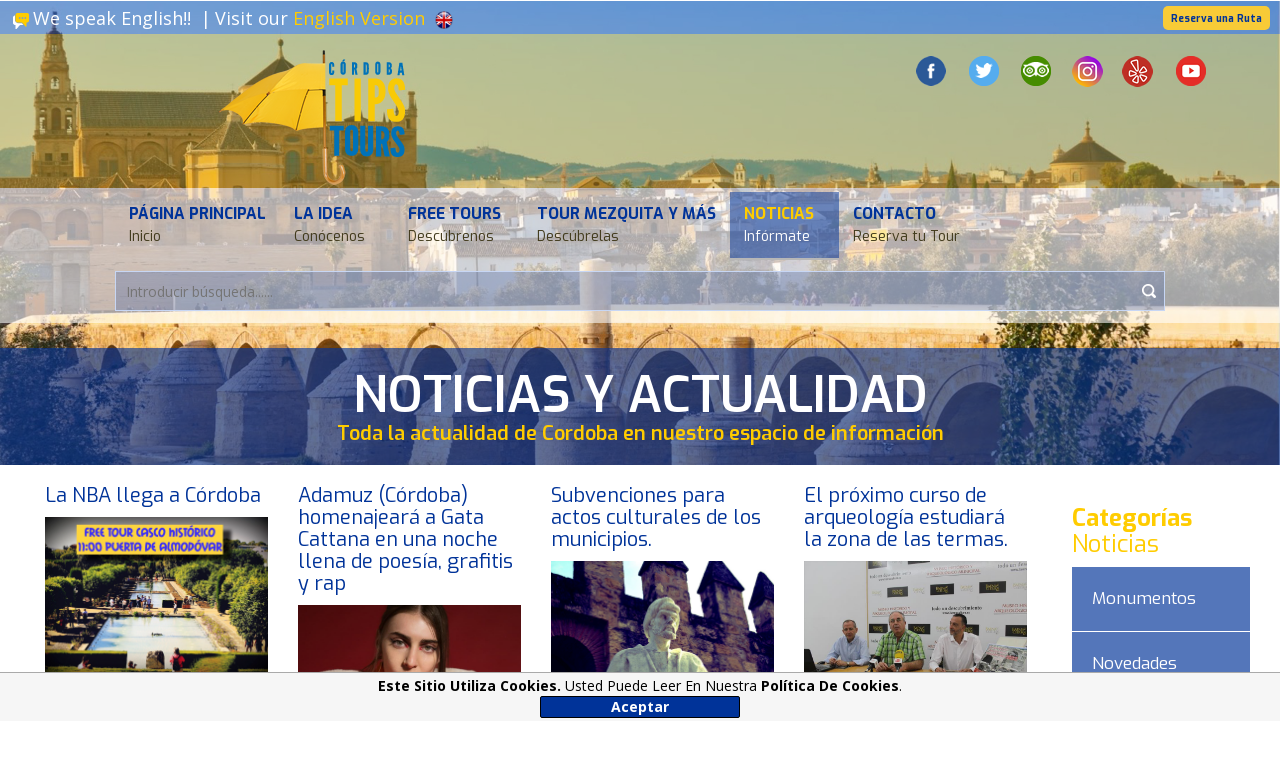

--- FILE ---
content_type: text/html; charset=UTF-8
request_url: https://cordobafreetour.es/noticias.php?page=12&cat=4
body_size: 6164
content:
				
				
				
				
			
<!DOCTYPE html>
<html>
<head>
		<title>Córdoba Free Tour - Noticias</title>
        <meta name="viewport" content="width=device-width, initial-scale=1">
		<meta http-equiv="Content-Type" content="text/html; charset=utf-8" />
        
       <meta name="keywords" content="tour gratis cordoba,cordoba free tours,tours gratis cordoba,tours en cordoba,visit cordoba free, cordoba free guide" />
		<meta name="description" content="Visita guiada por cordoba gratis con expertos guias. Rutas por cordoba con guia turístico gratis. Vive la experiencia en cordoba. Free tour cordoba. Visit cordoba with tourist guide free. Experience in cordoba. Free walking tour Cordoba" />
    <base href="https://cordobafreetour.es/" />
		<link href="css/style.css" rel="stylesheet" type="text/css" media="all" />
		<link href="css/bootstrap.css" rel="stylesheet" type="text/css" media="all" />
		<link href='https://fonts.googleapis.com/css?family=Open+Sans:400,300,600,700,800' rel='stylesheet' type='text/css'>
		<link href='https://fonts.googleapis.com/css?family=Exo:100,200,300,400,500,600,700,800,900,100italic,200italic,300italic,400italic,500italic,600italic,700italic,800italic,900italic' rel='stylesheet' type='text/css'>
		<!-- js -->
		<script src="js/jquery.min.js"></script>
		<!-- //js -->
		<!-- for-mobile-apps -->
		<script type="application/x-javascript"> addEventListener("load", function() { setTimeout(hideURLbar, 0); }, false);
				function hideURLbar(){ window.scrollTo(0,1); } </script>
		<!-- //for-mobile-apps -->
		
		<!-- start-smoth-scrolling -->
		<script type="text/javascript" src="js/move-top.js"></script>
		<script type="text/javascript" src="js/easing.js"></script>
		<script type="text/javascript">
			jQuery(document).ready(function($) {
				$(".scroll").click(function(event){		
					event.preventDefault();
					$('html,body').animate({scrollTop:$(this.hash).offset().top},1000);
				});
			});
		</script>
<!-- start-smoth-scrolling -->
<!--start-text-scroll-->
<script src="js/mud_API.js" language="JavaScript" type="text/javascript"></script>
<script src="js/mud_NewsScroller.js" language="JavaScript" type="text/javascript"></script>
<script src="js/mud_Scripts.js" language="JavaScript" type="text/javascript"></script>
<link rel="stylesheet" href="css/font-awesome.min.css">		
<!--End-text-scroll-->

    <script type="text/javascript" src="https://cordobafreetour.es/js/cookies.js"></script>
    <link href="https://cordobafreetour.es/css/cookies.css" rel="stylesheet" type="text/css" media="all" />
</head>
	
<body id="home">
	<!-- banner -->
	<div class="banner short">
    <!-- header -->
	<div class="header">
        <div class="bg-blue fullscreen" style="padding-left: 1% !important; padding-right: 1% !important;">
    <!--<div class="header-top-left" id="home">
        <ul>
            <li class="activ"><a href="#">LAST NOTICE</a></li>
            <li>Aliquam sit amet gravida ipsum,vitae scelerisque mi.Maecenas ullamcorper in
                metus a ullamcorper.Sed dictum neque </li>
        </ul>
    </div>-->

    <div class="header-top-left" id="speak" ><img src="images/speak.png" width="16" height="16">&nbsp;<span class="fora" style="color:#FFF; font-size: 18px">We speak English!!&nbsp; |</span>  <span style="color:#FFF; font-size: 18px">Visit our </span><a style="color:#FC0; font-size: 18px" href="https://cordobafreetour.es/en/index.php">English Version&nbsp; <img src="images/eng.png" width="18" height="18"></a></div>
    <!--fin top left-->
    <div class="header-top-right" style="background-color: rgba(248,203,55,1) !important;">
        <p><a style="font-size: 10px;" href="https://www.cordobafreetour.es/contacto.php">Reserva una Ruta</a></p>
    </div>
    <!--fin top right-->
</div>
<!--bg-blue fullscreen-->

<div class="clearfix"> </div>

<div class="bg-yelow">

    <div class="header-social">
        <ul>

            <li><a href="https://www.facebook.com/C%C3%B3rdoba-Tips-Tours-1665593237078348" target="_blank" class="facebook"> </a></li>
            <li><a href="https://twitter.com/CordobaTipsTour" target="_blank" class="twitter"> </a></li>
            <li><a href="https://www.tripadvisor.es/Attraction_Review-g187430-d12420215-Reviews-Cordoba_Tips_Tours-Cordoba_Province_of_Cordoba_Andalucia.html" target="_blank" class="fli"> </a></li>
            <li><a href="https://www.instagram.com/explore/locations/1665593237078348/cordoba-tips-tours/" target="_blank" class="instagram"> </a></li>
            <li><a href="https://www.yelp.com/biz/cordoba-tips-tours-c%C3%B3rdoba" target="_blank" class="yelp"> </a></li>
            <li><a href="https://www.youtube.com/channel/UClK0G4RG-3URVsw5okPbVQA" target="_blank" class="youtube"> </a></li>
        </ul>
    </div>
    <div class="head-logo">
        <a href="https://www.cordobafreetour.es/index.php"><span> </span></a>
    </div>
    <!--<div class="head-logo2">
        <span><img src="images/bg_header.png" width="100%" height="auto"></span>
    </div>-->


    <div class="clearfix"> </div>
</div>
<!--bg yelow-->    
    <div class="header-top menu-color fullscreen">

        <div class="navigation">
    <span class="menu"></span>
    <ul class="navig">
        <li><a href="index.php" >Página Principal</br><span class="sub">Inicio</span></a></li>
        <li><a href="guia_cordoba_gratis.php" >La Idea</br><span class="sub">Conócenos</span></a></li>
        <li class="plan"><a href="tour_cordoba.php" >Free Tours</br><span class="sub">Descúbrenos</span></a>
            <ul class="sub-nav sub">
                                    <li><a href="https://cordobafreetour.es/tour/cordoba/1/free-tour-casco-historico">Free Tour Casco Histórico</a></li>
                                        <li><a href="https://cordobafreetour.es/tour/cordoba/2/free-tour-leyendas-de-la-juderia">Free Tour Leyendas de la Judería</a></li>
                                    <li><a href="https://freetoursevilla.es/" target="_blank">Tours en Sevilla</a></li>
            </ul></li>

        <li class="plan"><a href="premium.tours.php" >Tour Mezquita y más </br><span class="sub">Descúbrelas</span></a>
            <ul class="sub-nav sub">
                <li><a href="premiumtour/cordoba/1/mezquita-catedral">Mezquita-Catedral</a></li>
                <li><a href="premiumtour/cordoba/2/alcazar-de-los-reyes-cristianos">Alcázar de los Reyes Cristianos</a></li>
                <li><a href="premiumtour/cordoba/3/medina-azahara">Medina Azahara</a></li>
            </ul>
        </li>


        <li><a href="noticias.php"  class="act">Noticias</br><span class="sub">Infórmate</span></a></li>
        <li><a href="contacto.php" >Contacto</br><span class="sub">Reserva tu Tour</span></a></li>

        <div class="search">
            <form id="cse-search-box" action="https://google.com/cse">
                <input type="text" placeholder="Introducir búsqueda......" name="q" id="keyword" title="keyword" onfocus="clearText(this)" onblur="clearText(this)" class="txt_field" />
                <input type="hidden" name="cx" value="009639795044116983614:-df7rmyri3w" />
                <input type="hidden" name="ie" value="UTF-8" />
            </form></div>

    </ul>
    <div class="clearfix"></div>
</div>
					
					
		
        </div><!--fin header-top menu-color-->
			<!-- script-for-menu -->
		 <script>
				$("span.menu").click(function(){
					$(" ul.navig").slideToggle("slow" , function(){
					});
				});
		 </script>
		 <!-- script-for-menu -->
</div> <!-- fin-header -->

			<!-- banner Slider starts Here -->
					<script src="js/responsiveslides.min.js"></script>
					 <script>
						// You can also use "$(window).load(function() {"
						$(function () {
						  // Slideshow 4
						  $("#slider3").responsiveSlides({
							auto: true,
							pager: true,
							nav: false,
							speed: 500,
							namespace: "callbacks",
							before: function () {
							  $('.events').append("<li>before event fired.</li>");
							},
							after: function () {
							  $('.events').append("<li>after event fired.</li>");
							}
						  });
					
						});
					  </script>
					<!--//End-slider-script -->
					<div  id="top" class="callbacks_container">
						<ul class="rslides" id="slider3">
							<li>
								<div class="banner-bg banner-img1">
									
										<div class="banner-info">
											<h2>NOTICIAS Y ACTUALIDAD <br>
                                          <span style="color: #FC0; font-size:20px;">Toda la actualidad de Cordoba en nuestro espacio de información</span></h2>
											
										</div>
								</div>
							</li>
							<li>
								<div class="banner-bg banner-img2">
									
										<div class="banner-info">
											<h2>NOTICIAS Y ACTUALIDAD <br>
                                          <span style="color: #FC0; font-size:20px;">Toda la actualidad de Cordoba en nuestro espacio de información</span></h2>
											
											
										</div>
								</div>
							</li>
							<li>
								<div class="banner-bg banner-img3">
									
										<div class="banner-info">
											<h2>NOTICIAS Y ACTUALIDAD <br>
                                          <span style="color: #FC0; font-size:20px;">Toda la actualidad de Cordoba en nuestro espacio de información</span></h2>
											
										</div>
								</div>
							</li>
							
						
                            
						</ul>
					</div>
	</div>
	<!-- //banner -->
    <div class="clearfix"></div>
    
<!-- banner -->
    	
<!-- banner-bottom -->
<div class="container bg-content">

	<div class="col-lg-10">
    	
        	
				<div class="col-xs-12 col-sm-6  col-md-6 col-lg-3 newss">
		       	    <div class="news-right-text">
        		        <h3><a href="https://cordobafreetour.es/noticia/tours/212/la-nba-llega-a-cordoba">La NBA llega a Córdoba</a></h3>
                        <p><a href="https://cordobafreetour.es/noticia/tours/212/la-nba-llega-a-cordoba"><img src="images/noticias/1530618618.jpg" alt=" " /></a></p>
		                <p><label>22/06/2017</label></p>
        		        <p>
	El jugador de los Boston Celtics&nbsp;Jaylen Brown&nbsp;es la estrella invitada en el &lsquo;NBA Zone presentado por BBVA&rsquo; de C&oacute;rdoba, del 23 al 25 de junio en la Avenida de la Rep&uac</p>
		            </div>
        		</div>
		        	
				<div class="col-xs-12 col-sm-6  col-md-6 col-lg-3 newss">
		       	    <div class="news-right-text">
        		        <h3><a href="https://cordobafreetour.es/noticia/tours/211/adamuz-cordoba-homenajeara-a-gata-cattana-en-una-noche-llena-de-poesia-grafitis-y-rap">Adamuz (Córdoba) homenajeará a Gata Cattana en una noche llena de poesía, grafitis y rap</a></h3>
                        <p><a href="https://cordobafreetour.es/noticia/tours/211/adamuz-cordoba-homenajeara-a-gata-cattana-en-una-noche-llena-de-poesia-grafitis-y-rap"><img src="images/noticias/1498129124.JPG" alt=" " /></a></p>
		                <p><label>22/06/2017</label></p>
        		        <p>
	La localidad cordobesa de Adamuz prepara para la noche del 1 de julio un homenaje a la poeta feminista, polit&oacute;loga, artista y rapera adamuce&ntilde;a recientemente fallecida Ana Isabel Garc&</p>
		            </div>
        		</div>
		        	
				<div class="col-xs-12 col-sm-6  col-md-6 col-lg-3 newss">
		       	    <div class="news-right-text">
        		        <h3><a href="https://cordobafreetour.es/noticia/tours/210/subvenciones-para-actos-culturales-de-los-municipios-">Subvenciones para actos culturales de los municipios.</a></h3>
                        <p><a href="https://cordobafreetour.es/noticia/tours/210/subvenciones-para-actos-culturales-de-los-municipios-"><img src="images/noticias/1530619479.jpg" alt=" " /></a></p>
		                <p><label>18/06/2017</label></p>
        		        <p>
	La delegada de Cultura de la Diputaci&oacute;n de C&oacute;rdoba, Marisa Ruz, inform&oacute; ayer de la pr&oacute;xima apertura de la convocatoria de subvenciones para que ayuntamientos de menos de</p>
		            </div>
        		</div>
		                        	
				<div class="col-xs-12 col-sm-6  col-md-6 col-lg-3 newss">
		       	    <div class="news-right-text">
        		        <h3><a href="https://cordobafreetour.es/noticia/tours/209/el-proximo-curso-de-arqueologia-estudiara-la-zona-de-las-termas-">El próximo curso de arqueología estudiará la zona de las termas.</a></h3>
                        <p><a href="https://cordobafreetour.es/noticia/tours/209/el-proximo-curso-de-arqueologia-estudiara-la-zona-de-las-termas-"><img src="images/noticias/1497777475.jpg" alt=" " /></a></p>
		                <p><label>18/06/2017</label></p>
        		        <p>
	El Ayuntamiento de Baena, con la Universidad de C&oacute;rdoba, organiza del 10 al 15 de julio el Curso Pr&aacute;ctico de Arqueolog&iacute;a en Torreparedones. En esta sexta edici&oacute;n la form</p>
		            </div>
        		</div>
		        	
				<div class="col-xs-12 col-sm-6  col-md-6 col-lg-3 newss">
		       	    <div class="news-right-text">
        		        <h3><a href="https://cordobafreetour.es/noticia/tours/208/el-octavo-festival-internacional-del-piano-guadalquivir-abre-el-plazo-de-inscripcion-">El octavo Festival Internacional del Piano Guadalquivir abre el plazo de inscripción.</a></h3>
                        <p><a href="https://cordobafreetour.es/noticia/tours/208/el-octavo-festival-internacional-del-piano-guadalquivir-abre-el-plazo-de-inscripcion-"><img src="images/noticias/1497777340.png" alt=" " /></a></p>
		                <p><label>18/06/2017</label></p>
        		        <p>
	El Festival Internacional de Piano (FIP) Guadalquivir, que este a&ntilde;o celebra su octava edici&oacute;n, del 22 de septiembre al 1 de octubre del 2017 en C&oacute;rdoba y Villa del R&iacute;o, </p>
		            </div>
        		</div>
		        	
				<div class="col-xs-12 col-sm-6  col-md-6 col-lg-3 newss">
		       	    <div class="news-right-text">
        		        <h3><a href="https://cordobafreetour.es/noticia/tours/207/donde-esta-el-origen-del-salmorejo-cordobes">¿Dónde está el origen del salmorejo cordobés?</a></h3>
                        <p><a href="https://cordobafreetour.es/noticia/tours/207/donde-esta-el-origen-del-salmorejo-cordobes"><img src="images/noticias/1530629009.jpg" alt=" " /></a></p>
		                <p><label>18/06/2017</label></p>
        		        <p>
	&#39;&#39;Especie de gazpacho o pur&eacute; fr&iacute;o a base de tomate, pan, aceite, ajo y otros ingredientes machacados o batidos, propios de algunas zonas de Andaluc&iacute;a&#39;&#39;. As&iacu</p>
		            </div>
        		</div>
		                        	
				<div class="col-xs-12 col-sm-6  col-md-6 col-lg-3 newss">
		       	    <div class="news-right-text">
        		        <h3><a href="https://cordobafreetour.es/noticia/tours/205/la-ronda-del-marrubial-estara-reformada-en-2019-">La Ronda del Marrubial estará reformada en 2019.</a></h3>
                        <p><a href="https://cordobafreetour.es/noticia/tours/205/la-ronda-del-marrubial-estara-reformada-en-2019-"><img src="images/noticias/1497270574.jpg" alt=" " /></a></p>
		                <p><label>12/06/2017</label></p>
        		        <p>
	El consejero de Fomento y Vivienda, Felipe L&oacute;pez, y la alcaldesa, Isabel Ambrosio, han presentado hoy el&nbsp;proyecto de reforma de la Ronda del Marrubial&nbsp;en el que la Junta tiene prev</p>
		            </div>
        		</div>
		        	
				<div class="col-xs-12 col-sm-6  col-md-6 col-lg-3 newss">
		       	    <div class="news-right-text">
        		        <h3><a href="https://cordobafreetour.es/noticia/tours/203/la-exposicion-de-alfareria-y-ceramica-logra-duplicar-el-numero-de-visitantes-">La Exposición de Alfarería y Cerámica logra duplicar el número de visitantes.</a></h3>
                        <p><a href="https://cordobafreetour.es/noticia/tours/203/la-exposicion-de-alfareria-y-ceramica-logra-duplicar-el-numero-de-visitantes-"><img src="images/noticias/1497270300.jpg" alt=" " /></a></p>
		                <p><label>12/06/2017</label></p>
        		        <p>
	Objetivo cumplido. El sector alfarero de La Rambla clausur&oacute; ayer la 87 edici&oacute;n de su Exposici&oacute;n Nacional de Cer&aacute;mica con un balance &laquo;m&aacute;s que positivo&raquo;</p>
		            </div>
        		</div>
		                
        
        <div class="clearfix cleaner line"> </div>
        <div class="news-bottom">
            <p>&nbsp;</p>
            <p>&nbsp;</p>
            <p>&nbsp;</p>
            <p>&nbsp;</p>
            <p>&nbsp;</p>
			<ul>
            				<li><a href="noticias.php?page=11" class="new1">PREV</a></li>
				<li><a href="noticias.php?page=1&cat=4">1</a></li><li><a href="noticias.php?page=2&cat=4">2</a></li><li><a href="noticias.php?page=3&cat=4">3</a></li><li><a href="noticias.php?page=4&cat=4">4</a></li><li><a href="noticias.php?page=5&cat=4">5</a></li><li><a href="noticias.php?page=6&cat=4">6</a></li><li><a href="noticias.php?page=7&cat=4">7</a></li><li><a href="noticias.php?page=8&cat=4">8</a></li><li><a href="noticias.php?page=9&cat=4">9</a></li><li><a href="noticias.php?page=10&cat=4">10</a></li><li><a href="noticias.php?page=11&cat=4">11</a></li><li><a href="#" target="_parent">12</a></li><li><a href="noticias.php?page=13&cat=4">13</a></li>				<li><a href="noticias.php?page=13" class="new1">SIG</a></li>
			</ul>
		</div>
	</div>
    <div class="col-lg-2 categorias">
		<div class="cleaner h20"></div>
		<h3 class="gold"><strong>Categorías</strong> Noticias</h3>
        <ul>
        	               	<li><a href="https://cordobafreetour.es/categorias/noticias/1/monumentos">Monumentos</a></li>
                   	               	<li><a href="https://cordobafreetour.es/categorias/noticias/2/novedades">Novedades</a></li>
                   	               	<li><a href="https://cordobafreetour.es/categorias/noticias/3/nuestros-tours">Nuestros Tours</a></li>
                   	               	<li><a href="https://cordobafreetour.es/categorias/noticias/4/noticias-actualidad">Noticias Actualidad</a></li>
                           </ul>
        </div>
        </div>
       </section>
<!-- footer -->
    <div class="footer">
        <div class="container">
            <div class="col-md-3">
                <h4>Proyecto apoyado por:</h4>
                <a style="float: left;display: inline !important;" class="linkopacity" href="http://www.upo.es/portal/impe/web/portada" target="_blank"><img src="images/logo_upo.jpg" width="85" height="85"></a>
            <a style="float: right;display: inline !important;" class="linkopacity" href="http://freetourcommunity.com" target="_blank"><img src="https://freetoursevilla.es/images/Free_Tour_Community.jpg" width="85" height="85"></a>
<div class="clearfix"></div>
            </div>
            <div class="col-md-3">
                <h4>Enlaces de Interés</h4>
                <ul>
                    <li><a href="https://www.virail.es/" target="_blank">Virail</a></li>
                    <li><a href="http://www.cordobaturismo.es/" target="_blank">Córdoba Turismo</a></li>
                    <li><a target="_blank" href="https://www.felicesvacaciones.es/">Reserva hotel con Felices Vacaciones</a></li>
                    <li><a target="_blank" href="https://es.jooble.org/trabajo/cordoba?main">Empleo en Córdoba – Jooble</a></li>
                    <li><a target="_blank" href="https://es.jobsora.com/">Jobsora - Búsqueda de empleo en Córdoba</a></li>
                    <li><a target="_blank" href="https://www.kayak.com/Córdoba.4940.guide">Descubre consejos de viaje en la guía de viaje de KAYAK  Córdoba</a></li>
                </ul>
            </div>
            <div class="col-md-3">
                <h4>Tours</h4>
                <ul>
                                            <li><a href="https://cordobafreetour.es/tour/cordoba/1/free-tour-casco-historico">Free Tour Casco Histórico</a></li>
                                                <li><a href="https://cordobafreetour.es/tour/cordoba/2/free-tour-leyendas-de-la-juderia">Free Tour Leyendas de la Judería</a></li>
                                        </ul>
            </div>
            <div class="col-md-3">
                <h4>Redes Sociales</h4>
                <div class="footer-social">
                    <ul>

                        <li><a href="https://www.facebook.com/C%C3%B3rdoba-Tips-Tours-1665593237078348" target="_blank" class="facebook"> </a></li>
                        <li><a href="https://twitter.com/CordobaTipsTour" target="_blank" class="twitter"> </a></li>
                        <li><a href="https://www.tripadvisor.es/Attraction_Review-g187430-d12420215-Reviews-Cordoba_Tips_Tours-Cordoba_Province_of_Cordoba_Andalucia.html" target="_blank" class="fli"> </a></li>
                        <li><a href="https://www.instagram.com/explore/locations/1665593237078348/cordoba-tips-tours/" target="_blank" class="instagram"> </a></li>
                        <li><a href="https://www.yelp.com/biz/cordoba-tips-tours-c%C3%B3rdoba" target="_blank" class="yelp"> </a></li>
                        <li><a href="https://www.youtube.com/channel/UClK0G4RG-3URVsw5okPbVQA" target="_blank" class="youtube"> </a></li>
                    </ul>

                </div>
            </div>
            <div class="footer-icon footer-icon-top">
                <a href="#home" class="scroll"><img src="images/row.png" alt=" " /></a>
            </div>

        </div>
        <div class="footer-bottom">
            <p>Copyright © 2026 Córdoba Tips Tours || <a href="privacidad.php">Aviso legal</a> || <a href="cookies.php">Política de cookies</a> </p>
        </div>
    </div>
    <!-- Cookies Mensaje De Alerta -->
    <div id='cookieMessageWrapper'>
        <div id='cookieMessage' style="color:#000">
            <strong>Este Sitio Utiliza Cookies.</strong> Usted Puede Leer En Nuestra <a style="color:#000" href='cookies.php'><b>Política De Cookies</b></a>.  <a href='#' id='cookieClose'>Aceptar</a>
        </div>
    </div>
    <!-- Cookies Mensaje De Alerta -->
<!-- //footer -->
<!-- here stars scrolling icon -->
	<script type="text/javascript">
									$(document).ready(function() {
										/*
										var defaults = {
								  			containerID: 'toTop', // fading element id
											containerHoverID: 'toTopHover', // fading element hover id
											scrollSpeed: 1200,
											easingType: 'linear' 
								 		};
										*/
                                        $(function() {
                                            $(window).scroll(function() {
                                                console.log($(window).scrollTop());
                                                if ($(window).scrollTop() > 10) {
                                                    $(".header-top-right a").css({
                                                        fontSize: 25
                                                    });
                                                } else {
                                                    $(".header-top-right a").css({
                                                        fontSize: 10
                                                    });
                                                }
                                            });
                                        });
										$().UItoTop({ easingType: 'easeOutQuart' });
										
									});
	</script>
<!-- //here ends scrolling icon -->
    <!-- Global site tag (gtag.js) - Google Analytics -->
    <script async src="https://www.googletagmanager.com/gtag/js?id=UA-116324836-1"></script>
    <script>
        window.dataLayer = window.dataLayer || [];
        function gtag(){dataLayer.push(arguments);}
        gtag('js', new Date());

        gtag('config', 'UA-116324836-1');
    </script>

</body>
</html>

--- FILE ---
content_type: text/css
request_url: https://cordobafreetour.es/css/style.css
body_size: 11701
content:
/*--
Author: W3layouts
Author URL: http://w3layouts.com
License: Creative Commons Attribution 3.0 Unported
LiceQAnse URL: http://creativecommons.org/licenses/by/3.0/
--*/
body,html{
	padding:0px;
	margin:0px;
	font-family: 'Open Sans', sans-serif;
	}
/*-- header --*/
.header{
	padding: .5em 0 0;
	}
.header-top-left{
	float:left;
	}
.header-top-left ul{
	padding:0;
	margin:0;
	}
.header-top-left ul li{
	display:inline-block;
	
	font-style:normal;
	font-size: 14px;
	color:rgba(255, 255, 255, 0.51);
	}
.header-top-left ul li.activ a{
	background:#3C3C3C;
	padding: .5em 1em;
	color:#fff;
	
	font-style:normal;
	font-size:14px;
	margin-right: 1em;
	}
.header-top-left ul li.activ a:hover{
	text-decoration:none;
	color:#12D194;
	background:#fff;
	transition: 0.5s all;
	-webkit-transition: 0.5s all;
	-o-transition: 0.5s all;
	-moz-transition: 0.5s all;
	-ms-transition: 0.5s all;
	}
.header-top-right{
	/*float:right;*/background-color:#fff;border-radius:5px;padding:2px 8px;
	display:scroll;
	position:fixed;
	top:.35em;
	right:10px;
}

.header-top-right p{
	color:rgba(255, 255, 255, 0.51);
	margin:0;
	font-size: 14px;
	font-family: 'Exo', "sans-serif;";
	font-weight: bold;
}
.header-top-right p span{
	color:#fff;
	font-size:14px;
	}
.head-logo{
	margin: 0;
	padding: 14px 0px 0px 0px;
	width: 33%;
	float:left
}
.head-logo2{
	margin: 0;
	padding: 0px 0px;
	width: 27%;
	float:right;
	position:relative;
	min-height: 158px;
	margin-right: 3%;
}
.head-logo2 span{ position:absolute; bottom:0px}
.head-logo a span{
	background: url(../images/logo.png) no-repeat center;
	display: block;
	height: 140px;
	}
.navigation {
	float: none;
	margin: 0px auto;
	width: 100%;
}
.header {
	padding: 0px 0px 0px 0px;
	/* background-color: #00339A; */
	position: absolute;
	z-index: 1;
	width: 100%;
}
ul.navig {
	padding: 0;
	position: relative;
	margin: 0;
}
ul.navig li .act span.sub{ color: #fff}
ul.navig li span.sub{ font-size: 14px; margin-left:0px; font-family: 'Exo', "sans-serif;"; text-transform: none; color: #413A1C; font-weight: 400;}
ul.navig li span {
	color: #fff;
	margin: 0 15px;
	font-size: 16px;
}
ul.navig li {
	display: inline-block;
	margin: 0;
	position: relative;
	float: left;
	/* border-right: 1px solid #535353; */
}
ul.navig li ul {
	display: none;
	position: absolute;
	top: 64px;
	text-align: left;
	padding: 15px 0px;
	background: rgba(0, 51, 153, 0.68);
	width: 205%;
	z-index: 9999999;
}
ul.navig li a.home-box{
	color:#000;
	text-decoration:none;
	}
ul.navig li a.home-box:hover{
	background:none;
	color:#000;
	border-bottom:none;
	}
ul.sub-nav li a:hover {
	background: none;
	}
ul.navig li ul li{
	list-style:none;
	display:block;
	padding: 8px 0px;
	border-right: none;
	width: 100%;
}
ul.sub-nav {
	padding: .5em 0;
	}
ul.sub-nav li a {
	/* border: none !important; */
	padding: 1em 2.8em !important;
	border-top: 1px solid #333 !important;
	/* border-right: none !important; */
	/* border-left: none !important; */
	width: 100%;
	color: #FC0 !important;
}
ul.navig li.plan:hover ul.sub-nav{
	display:block;
	transition: 0.5s all ease;
	-webkit-transition: 0.5s all ease;
	-moz-transition: 0.5s all ease;
	-o-transition: 0.5s all ease;
	-ms-transition: 0.5s all ease;
}
ul.navig li a {
	font-size: 1.1em;
	  
	color: rgba(0, 51, 153, 1);
	  text-decoration: none;
	  padding: 11px 14px;
	/* border-top: 1px solid #333; */
	/* border-left: 1px solid #333; */
	/* border-bottom: 1px solid #000; */
	display: inline-block;
	font-family: 'Exo', "sans-serif;";
	text-transform: uppercase;
	font-weight: bold;
	width: 100%;
}
ul.navig li a.sup{
	color:#5f2073;
	background:#f9f9f9;
	font-weight:700;
}
ul.navig li a:hover{
	color: #039;
	background: rgba(0, 51, 153, 0.15);
	transition: 0.5s all;
	-webkit-transition: 0.5s all;
	-o-transition: 0.5s all;
	-moz-transition: 0.5s all;
	-ms-transition: 0.5s all;
	/* border-bottom: 2px solid #7280A3; */
}
ul.navig li a.act{
	background: rgba(0, 51, 153, 0.51);
	color: rgb(255, 204, 0);
	display: inline-block;
	font-family: 'Exo', "sans-serif;";
	border-bottom: 2px solid #B7B7B7;
}
ul.navig li a:hover ul.navig li a:after{
	display: block;
}
ul.navig li a:after{
	width:15px;
	height:15px;
	background:red;
	display: none;
	content:"";
	position:absolute;
	top:0;



}
ul.sub-nav li {
  padding: 0px 0px 0px 0px !important;
  margin: 0px;
}
ul.sub-nav {
  padding: 0px 0px 0px 0px !important;
  margin: 0px;
}
@media (max-width: 768px){
span.menu:before {
	content: url(../images/menu2.png);
	cursor: pointer;	
	height:32px;
	margin: 0px auto;
}
ul.navig li.plan:hover ul.sub-nav{
	display:none;
}
.head {
	margin: 0 auto;

	position: absolute;
	width: 100%;
	left: 0;
}
ul.navig {
	width: 11%;
	float: right;
	margin:0;
}
ul.navig{
	display:none;
}
ul.navig li {
	font-size: 12px;
	display:inline-block;
	width: 100%;
	margin:0;
}
ul.navig li a {
	padding: 7px;
	font-size: 15px;
	width: 100%;
	font-weight: 600;
	display: block;
	color: #333333;
}
ul.navig li a:hover{
	color:#fff;
}
span.menu {
  display: block;
  float: left;
  margin: 0;
  background-color: rgba(0, 51, 153, 0.36);
  padding: 7px 4px 0px 4px;
  border-radius: 4px;
  line-height: 0px;
  /* margin-left: 2%; */
  width: 100%;
  text-align: center;
  height: 40px;
}
ul.navig {
	margin: 0;
	z-index: 9999;
	position: absolute;
	width: 96%;
	text-align: center;
	margin-top: 4.5%;
	left: 2%;
	/* top: 55%; */
	background: rgba(0, 26, 78, 0.49);
}
.navigation {
	padding: 0em;
	margin-bottom: 0em;
}
ul.navig li:nth-of-type(4) {
	margin: 0 0px 0 0em;
}
ul.navig li:nth-of-type(3) {
	margin: 0 0em 0 0px;
}
}
.search{
	float: right;
	width:18%;
	margin-top: 11px;
	margin-bottom: 10px;
}
.search input[type="text"]{
	background: url(../images/search.png) rgba(94, 116, 169, 0.39)  no-repeat right 40%;
	display:block;
	height:40px;
	outline:none;
	font-size:14px;
	color: #039;
	border: 1px solid #C7D6F4;
	width:100%;
	padding: 0px 0px 0px 10px;
	cursor:pointer;
}
/*-- //header --*/
@font-face {
	font-family: 'icomoon';
	src:url('../fonts/icomoon/icomoon.eot');
	src:url('../fonts/icomoon/icomoon.eot?#iefix') format('embedded-opentype'),
		url('../fonts/icomoon/icomoon.woff') format('woff'),
		url('../fonts/icomoon/icomoon.ttf') format('truetype'),
		url('../fonts/icomoon/icomoon.svg#icomoon') format('svg');
	font-weight: normal;
	font-style: normal;
}

/* General button style (reset) */
.btn {
	border: none;
	font-family: inherit;
	font-size: inherit;
	color: inherit;
	background: none;
	cursor: pointer;
	padding: 25px 80px;
	display: inline-block;
	text-transform: uppercase;
	letter-spacing: 1px;
	font-weight: 700;
	outline: none;
	position: relative;
	-webkit-transition: all 0.3s;
	-moz-transition: all 0.3s;
	transition: all 0.3s;
}

.btn:after {
	content: '';
	position: absolute;
	z-index: -1;
	-webkit-transition: all 0.3s;
	-moz-transition: all 0.3s;
	transition: all 0.3s;
}
/* Button 1c */
.btn-1c:after {
	width: 0%;
	height: 100%;
	top: 0;
	left: 0;
	background: #fff;
}

.btn-1c:hover,
.btn-1c:active {
	color: #0e83cd;
}

.btn-1c:hover:after,
.btn-1c:active:after {
	width: 100%;
}
.btn-1c:hover, .btn-1c:active {
  color: #0e83cd;
}
.btn {
  border: none;
  font-family: inherit;
  font-size: inherit;
  color: inherit;
  background: none;
  cursor: pointer;
  padding: 25px 80px;
  display: inline-block;
  text-transform: uppercase;
  letter-spacing: 1px;
  font-weight: 700;
  outline: none;
  position: relative;
  -webkit-transition: all 0.3s;
  -moz-transition: all 0.3s;
  transition: all 0.3s;
}
/*-- banner --*/
.banner-bg{
	
	
	min-height: 750px;
}
.banner-img1{
	background:url(../images/slider1.jpg) no-repeat center top;
	background-size: cover;
}
.banner-img2{
	background: url(../images/slider2.jpg) no-repeat center top;
	background-size: cover;
}
.banner-img3{
	background: url(../images/slider3.jpg) no-repeat center top;
	background-size: cover;
}

.banner-img4{
	background: url(../images/slider4.jpg) no-repeat center top;
	background-size: cover;
}
.banner-img5{
	background: url(../images/slider5.jpg) no-repeat center top;
	background-size: cover;
}





.banner-img6{
	background: url(../images/slider1.jpg) no-repeat 0px 0px;
	background-size: auto;
}
.banner-info {
	width: 100%;
	margin: 2em 0 0 0;
	padding-bottom: 1em;
	position:absolute;
	bottom: 0px;
	z-index:10;
	text-align: center;
}
.banner-info h2{
	color:#FFF;
	font-size: 50px;
	font-weight:600;
	margin:0;
	background-color: rgba(0, 51, 153, 0.62);
	padding: 3% 3%;
}
.banner-info h2 span{
	display:block;
}
.banner-info  p{
	color:#FFF;
	margin: 0em 0 2em;
	font-size:16px;
	background-color: rgba(255, 204, 0, 0.78);
	padding: 4% 4%;
}
.banner-info a{
	color:#FFF;
	background:#f45a40;
	padding: .7em 1.5em;
	text-decoration:none;
}
.banner-info a:hover{
	background:#FFF;
	color:#ff674f;
	transition: 0.5s all;
	-webkit-transition: 0.5s all;
	-o-transition: 0.5s all;
	-moz-transition: 0.5s all;
	-ms-transition: 0.5s all;
}
/*------------------ Slider Part starts Here----------*/
#slider2,
#slider3 {
  box-shadow: none;
  -moz-box-shadow: none;
  -webkit-box-shadow: none;
  margin: 0 auto;
}
.rslides_tabs {
  list-style: none;
  padding: 0;
  background: rgba(0,0,0,.25);
  box-shadow: 0 0 1px rgba(255,255,255,.3), inset 0 0 5px rgba(0,0,0,1.0);
  -moz-box-shadow: 0 0 1px rgba(255,255,255,.3), inset 0 0 5px rgba(0,0,0,1.0);
  -webkit-box-shadow: 0 0 1px rgba(255,255,255,.3), inset 0 0 5px rgba(0,0,0,1.0);
  font-size: 18px;
  list-style: none;
  margin: 0 auto 50px;
  max-width: 540px;
  padding: 10px 0;
  text-align: center;
  width: 100%;
}
.rslides_tabs li {
  display: inline;
  float: none;
  margin-right: 1px;
}
.rslides_tabs a {
  width: auto;
  line-height: 20px;
  padding: 9px 20px;
  height: auto;
  background: transparent;
  display: inline;
}
.rslides_tabs li:first-child {
  margin-left: 0;
}
.rslides_tabs .rslides_here a {
  background: rgba(255,255,255,.1);
  color: #fff;
  font-weight: bold;
}
.events {
  list-style: none;
}
.callbacks_container {
	position: absolute;
	/* float: left; */
	width: 100%;
	top: 0px;
	z-index: 0;
	/* height: 750px; */
	overflow: hidden;
}
.callbacks {
  position: relative;
  list-style: none;
  overflow: hidden;
  width: 100%;
  padding: 0;
  margin: 0;
}
.callbacks li {
  position: absolute;
  width: 100%;
  left: 0;
  top: 0;
}
.callbacks img {
  position: relative;
  z-index: 1;
  height: auto;
  border: 0;
}
.callbacks .caption {
	display: block;
	position: absolute;
	z-index: 2;
	font-size: 20px;
	text-shadow: none;
	color: #fff;
	left: 0;
	right: 0;
	padding: 10px 20px;
	margin: 0;
	max-width: none;
	top: 10%;
	text-align: center;
}
.callbacks_nav {
  	position: absolute;
	-webkit-tap-highlight-color: rgba(0,0,0,0);
	top: 52%;
	left: 0;
	opacity: 0.7;
	z-index: 3;
	text-indent: -9999px;
	overflow: hidden;
	text-decoration: none;
	height: 61px;
	width: 55px;
	background: transparent url("../images/themes.png") no-repeat left top;
	margin-top: -65px;
}
.callbacks_nav:active {
  opacity: 1.0;
}
.callbacks_nav.next {
  left: auto;
  background-position: right top;
  right: 0;
}
#slider3-pager a {
  display: inline-block;
}
#slider3-pager span{
  float: left;
}
#slider3-pager span{
	width:100px;
	height:15px;
	background:#fff;
	display:inline-block;
	border-radius:30em;
	opacity:0.6;
}
#slider3-pager .rslides_here a {
  background: #FFF;
  border-radius:30em;
  opacity:1;
}
#slider3-pager a {
  padding: 0;
}
#slider3-pager li{
	display:inline-block;
}
.rslides {
  position: relative;
  list-style: none;
  overflow: hidden;
  width: 100%;
  padding: 0;
  margin: 0;
}
.rslides li {
  -webkit-backface-visibility: hidden;
  position: absolute;
  display: none;
  width: 100%;
  left: 0;
  top: 0;
}
.rslides li{
  position: relative;
  display: block;
  float: left;
}
.rslides img {
  height: auto;
  border: 0;
  width:100%;
}
.callbacks_tabs{
	list-style: none;
	position: absolute;
	top: 85%;
	z-index: 999;
	left: 46%;
	padding: 0;
	margin: 0;
	display: none;
}
.slider-top{
	text-align: center;
	padding:10em 0;
}
.slider-top h1{
	font-weight:700;
	font-size:48px;
	color:#010101;
}
.slider-top p{
	font-weight:400;
	font-size:20px;
	padding:1em 7em;
	color:#010101;
}

.slider-top ul.social-slide{
	display:inline-flex;
	margin: 0px;
	padding: 0px;
}
ul.social-slide li i{
	width:70px;
	height:74px;
	background:url(../images/img-resources.png)no-repeat;
	display: inline-block;
	margin:0px 15px;
}
ul.social-slide li i.win{
	background-position:-6px 0px;
}
ul.social-slide li i.android{
	background-position:-110px 0px;
}
ul.social-slide li i.mac{
	background-position:-215px 0px;
}
.callbacks_tabs li{
	display: inline-block;
	margin: 0;
}
@media screen and (max-width: 600px) {
  .callbacks_nav {
    top: 47%;
    }
}
/*----*/
.callbacks_tabs a{
 visibility: hidden;
}
.callbacks3_tabs a:after {
  content: "\f111";
  font-size:0;
  font-family: FontAwesome;
  visibility: visible;
  display: block;
  height:10px;

  width:10px;
  display:inline-block;
  background: #cccccc;
  border-radius: 100%;
}
.callbacks2_tabs a:after {
  content: "\f111";
  font-size:0;
  font-family: FontAwesome;
  visibility: visible;
  display: block;
  height:10px;
  width:10px;
  display:inline-block;
  background: #cccccc;
  border-radius: 100%;
}
.callbacks1_tabs a:after {
  content: "\f111";
  font-size:0;
  font-family: FontAwesome;
  visibility: visible;
  display: block;
  height: 15px;
  width: 15px;
  border: 2px solid #FFCC00;
  display:inline-block;
  background: #003399;
  border-radius: 100%;
}
.callbacks_here a:after{
	background: #CC0000;
}
/*------------------ Slider Part ends Here----------*/
/*-- slider-ends-here --*/
/*-- //banner --*/
/*-- banner-bottom --*/
.banner-bottom{
	padding:6em 0;
	}
.banner-bottom-left{
	float:left;
	width:45%;
	
	font-style:normal;
	}
.banner-bottom-left1{
	float:left;
	width:50%;
	}
.banner-bottom-left h4{
	color:#2A2A2A;
	font-size:28px;
	margin:0;
	font-weight: 400;
	}
.banner-bottom-left p{
	margin: 1em 0 4em;
	font-size: 15px;
	color: #626262;
	line-height: 25px;
	font-weight: 300;
	}
.banner-bottom-left p span{
	display:block;
	margin-top: 2em;
	}
.get{
	float:left;
	}
.get a{
	background:#121212;
	font-size: 20px;
	color: #fff;
	text-decoration: none;
	padding: .5em 3em;
	transition:.5s all;
	-webkit-transition:.5s all;
	-moz-transition:.5s all;
	-o-transition:.5s all;
	-ms-transition:.5s all;
	}
.get a:hover{
	color:#121212;
	background:#CDD2D7;
	text-decoration: none;
	}
.buy{
	float:left;
	margin-left: 3em;
	}
.buy a{
	background: #F3F2F2;
	font-size: 14px;
	color: #002061;
	text-decoration: none;
	padding: .5em 3em;
	border-right: 6px solid #FFCC66;
	transition:.5s all;
	-webkit-transition:.5s all;
	-moz-transition:.5s all;
	-o-transition:.5s all;
	-ms-transition:.5s all;
	text-transform: uppercase;
	font-weight: 800;
}
.buy a:hover{
	color: #FFFFFF;
	background: #002164;
	text-decoration: none;
	border-right: 6px solid #FC6;
	/* border-bottom:2px solid #CDD2D7; */
	}
.banner-bottom-right{
	float:right;
	width:50%;
	}
.banner-bottom-right1{
	float:right;
	width:45%;
	}
.fig{
	float:left;
	width:45%;
	}
.fig img{
	width:100%;
	}
.fig1{
	float:right;
	width: 40%;
	margin-top: 10em;
	margin-left: 4em;
	}
.fig1 img{
	width:100%;
	}
.watch-demo{
	background:#F5F5F5;
	
	font-style:normal;
	padding:6em 0;
	}
.watch a{
	background:#12D194;
	font-size: 20px;
	color: #fff;
	text-decoration: none;
	padding: .5em 2em;
	transition:.5s all;
	-webkit-transition:.5s all;
	-moz-transition:.5s all;
	-o-transition:.5s all;
	-ms-transition:.5s all;
	}
.watch a:hover{
	background:#CDD2D7;
	color:#12D194;
	text-decoration: none;


	}
.banner-bottom-right1 h4{
	color:#2A2A2A;
	font-size:28px;
	margin:0;
	font-weight: 400;
	}
.banner-bottom-right1 p.para{


	margin: 1em 0 3em;
	font-size: 15px;
	color: #626262;
	line-height: 25px;
	font-weight: 300;
	}
.banner-bottom-right1 p.para span{
	display:block;
	margin-top: 2em;
	}
/*-- //banner-bottom --*/

/*-- footer --*/
.footer{
	padding: 4em 0em 2em 0em;
	position: relative;
	background: #C3DCF8;
	border-top: 5px solid #ADCBFF;
	
	font-style: normal;
	/* text-align: center; */
	}
.footer h4{ color: #039; font-family: 'Exo', "sans-serif;"; text-align:left;font-weight: bold; margin-top: 23px;}
.footer-icon{






	position:absolute;
	



	






	top: -70px;
	



	






	left: 46%;
	}
.footer-social{
	margin: 1em 0em 4em 0em;
	}
.header-social{
	margin: 1em 0em 4em 0em;
	position: absolute;
	right: 5%;
	z-index: 999;
	width: auto;
}
.footer-social ul{
	padding:0;
	margin:0;
	}
	.header-social ul{
	padding:0;
	margin:0;
	}
.footer-social ul li{
	display:inline-block;
	}
	.header-social ul li{
	display:inline-block;
	}
.footer-social ul li a.dribble{
	background:url(../images/a.png) no-repeat 0px 0px;
	display:block;
	width: 48px;
	height: 43px;
	transition:.5s all;
	-webkit-transition:.5s all;
	-moz-transition:.5s all;
	-o-transition:.5s all;

	-ms-transition:.5s all;


	}
.footer-social ul li a.dribble:hover{
	background:url(../images/a.png) no-repeat 0px -50px;
	display:block;
	transition:.5s all;
	-webkit-transition:.5s all;
	-moz-transition:.5s all;
	-o-transition:.5s all;
	-ms-transition:.5s all;
	}
.footer-social ul li a.facebook{
	background:url(../images/a.png) no-repeat -60px 0px;
	display:block;
	width: 42px;
	height: 43px;
	transition:.5s all;
	-webkit-transition:.5s all;
	-moz-transition:.5s all;
	-o-transition:.5s all;
	-ms-transition:.5s all;
	}
.footer-social ul li a.facebook:hover{

	background:url(../images/a.png) no-repeat -60px -49px;
	display:block;
	transition:.5s all;
	-webkit-transition:.5s all;
	-moz-transition:.5s all;
	-o-transition:.5s all;
	-ms-transition:.5s all;
	}
.footer-social ul li a.twitter{
	background:url(../images/a.png) no-repeat -119px 0px;
	display:block;
	width: 42px;
	height: 43px;
	transition:.5s all;
	-webkit-transition:.5s all;
	-moz-transition:.5s all;
	-o-transition:.5s all;
	-ms-transition:.5s all;
	}
.footer-social ul li a.twitter:hover{
	background:url(../images/a.png) no-repeat -119px -49px;
	display:block;
	transition:.5s all;
	-webkit-transition:.5s all;
	-moz-transition:.5s all;
	-o-transition:.5s all;
	-ms-transition:.5s all;
	}
.footer-social ul li a.instagram{
	background:url(../images/a.png) no-repeat -170px 0px;
	display:block;
	width: 42px;
	height: 43px;
	transition:.5s all;
	-webkit-transition:.5s all;
	-moz-transition:.5s all;
	-o-transition:.5s all;
	-ms-transition:.5s all;
}
.footer-social ul li a.instagram:hover{
	background:url(../images/a.png) no-repeat -170px -49px;
	display:block;
	transition:.5s all;
	-webkit-transition:.5s all;
	-moz-transition:.5s all;
	-o-transition:.5s all;
	-ms-transition:.5s all;
}
.footer-social ul li a.yelp{
	background:url(../images/a.png) no-repeat -220px 0px;
	display:block;
	width: 42px;
	height: 43px;
	transition:.5s all;
	-webkit-transition:.5s all;
	-moz-transition:.5s all;
	-o-transition:.5s all;
	-ms-transition:.5s all;
}
.footer-social ul li a.yelp:hover{
	background:url(../images/a.png) no-repeat -220px -49px;
	display:block;
	transition:.5s all;
	-webkit-transition:.5s all;
	-moz-transition:.5s all;
	-o-transition:.5s all;
	-ms-transition:.5s all;
}
.footer-social ul li a.be{
	background:url(../images/a.png) no-repeat -169px 0px;
	display:block;
	width: 48px;
	height: 43px;
	transition:.5s all;
	-webkit-transition:.5s all;
	-moz-transition:.5s all;
	-o-transition:.5s all;
	-ms-transition:.5s all;
	}
.footer-social ul li a.be:hover{
	background:url(../images/a.png) no-repeat -169px -48px;
	display:block;
	transition:.5s all;
	-webkit-transition:.5s all;
	-moz-transition:.5s all;
	-o-transition:.5s all;
	-ms-transition:.5s all;
	}
.footer-social ul li a.in{
	background:url(../images/a.png) no-repeat -218px 0px;
	display:block;
	width: 48px;
	height: 43px;
	transition:.5s all;
	-webkit-transition:.5s all;
	-moz-transition:.5s all;
	-o-transition:.5s all;
	-ms-transition:.5s all;
	}
.footer-social ul li a.in:hover{
	background:url(../images/a.png) no-repeat -218px -47px;
	display:block;
	transition:.5s all;
	-webkit-transition:.5s all;
	-moz-transition:.5s all;
	-o-transition:.5s all;
	-ms-transition:.5s all;
	}
.footer-social ul li a.fli{
	background:url(../images/a.png) no-repeat -266px 0px;
	display:block;
	width: 42px;
	height: 43px;
	transition:.5s all;
	-webkit-transition:.5s all;
	-moz-transition:.5s all;
	-o-transition:.5s all;
	-ms-transition:.5s all;
	}
.footer-social ul li a.fli:hover{
	background:url(../images/a.png) no-repeat -266px -47px;
	display:block;
	transition:.5s all;
	-webkit-transition:.5s all;
	-moz-transition:.5s all;
	-o-transition:.5s all;
	-ms-transition:.5s all;
	}
	
.footer-social ul li a.rad{
	background:url(../images/a.png) no-repeat -325px 0px;
	display:block;
	width: 48px;
	height: 43px;
	transition:.5s all;
	-webkit-transition:.5s all;
	-moz-transition:.5s all;
	-o-transition:.5s all;
	-ms-transition:.5s all;
	}
.footer-social ul li a.rad:hover{
	background:url(../images/a.png) no-repeat -325px -47px;
	display:block;
	transition:.5s all;
	-webkit-transition:.5s all;
	-moz-transition:.5s all;
	-o-transition:.5s all;
	-ms-transition:.5s all;
	}



.header-social ul li a.youtube{
	background:url(../images/a.png) no-repeat -326px 0px;
	display:block;
	width: 48px;
	height: 43px;
	transition:.5s all;
	-webkit-transition:.5s all;
	-moz-transition:.5s all;
	-o-transition:.5s all;
	-ms-transition:.5s all;
}
.header-social ul li a.youtube:hover{
	background:url(../images/a.png) no-repeat -326px -49px;
	display:block;
	transition:.5s all;
	-webkit-transition:.5s all;
	-moz-transition:.5s all;
	-o-transition:.5s all;
	-ms-transition:.5s all;
}
.footer-social ul li a.youtube{
	background:url(../images/a.png) no-repeat -326px 0px;
	display:block;
	width: 48px;
	height: 43px;
	transition:.5s all;
	-webkit-transition:.5s all;
	-moz-transition:.5s all;
	-o-transition:.5s all;
	-ms-transition:.5s all;
}
.footer-social ul li a.youtube:hover{
	background:url(../images/a.png) no-repeat -326px -49px;
	display:block;
	transition:.5s all;
	-webkit-transition:.5s all;
	-moz-transition:.5s all;
	-o-transition:.5s all;
	-ms-transition:.5s all;
}










.header-social ul li a.dribble{
	background:url(../images/b.png) no-repeat 0px 0px;
	display:block;
	width: 48px;
	height: 43px;
	transition:.5s all;
	-webkit-transition:.5s all;
	-moz-transition:.5s all;
	-o-transition:.5s all;

	-ms-transition:.5s all;


	}
.header-social ul li a.dribble:hover{
	background:url(../images/b.png) no-repeat 0px -50px;
	display:block;
	transition:.5s all;
	-webkit-transition:.5s all;
	-moz-transition:.5s all;
	-o-transition:.5s all;
	-ms-transition:.5s all;
	}
.header-social ul li a.facebook{
	background:url(../images/b.png) no-repeat -60px 0px;
	display:block;
	width: 48px;
	height: 43px;
	transition:.5s all;
	-webkit-transition:.5s all;
	-moz-transition:.5s all;
	-o-transition:.5s all;
	-ms-transition:.5s all;
	}
.header-social ul li a.facebook:hover{

	background:url(../images/b.png) no-repeat -60px -49px;
	display:block;
	transition:.5s all;
	-webkit-transition:.5s all;
	-moz-transition:.5s all;
	-o-transition:.5s all;
	-ms-transition:.5s all;
	}
.header-social ul li a.twitter{
	background:url(../images/b.png) no-repeat -119px 0px;
	display:block;
	width: 48px;
	height: 43px;
	transition:.5s all;
	-webkit-transition:.5s all;
	-moz-transition:.5s all;
	-o-transition:.5s all;
	-ms-transition:.5s all;
	}
.header-social ul li a.twitter:hover{
	background:url(../images/b.png) no-repeat -119px -49px;
	display:block;
	transition:.5s all;
	-webkit-transition:.5s all;
	-moz-transition:.5s all;
	-o-transition:.5s all;
	-ms-transition:.5s all;
	}
.header-social ul li a.instagram{
	background:url(../images/a.png) no-repeat -170px 0px;
	display:block;
	width: 48px;
	height: 43px;
	transition:.5s all;
	-webkit-transition:.5s all;
	-moz-transition:.5s all;
	-o-transition:.5s all;
	-ms-transition:.5s all;
}
.header-social ul li a.instagram:hover{
	background:url(../images/a.png) no-repeat -170px -49px;
	display:block;
	transition:.5s all;
	-webkit-transition:.5s all;
	-moz-transition:.5s all;
	-o-transition:.5s all;
	-ms-transition:.5s all;
}
.header-social ul li a.yelp{
	background:url(../images/a.png) no-repeat -220px 0px;
	display:block;
	width: 48px;
	height: 43px;
	transition:.5s all;
	-webkit-transition:.5s all;
	-moz-transition:.5s all;
	-o-transition:.5s all;
	-ms-transition:.5s all;
}
.header-social ul li a.yelp:hover{
	background:url(../images/a.png) no-repeat -220px -49px;
	display:block;
	transition:.5s all;
	-webkit-transition:.5s all;
	-moz-transition:.5s all;
	-o-transition:.5s all;
	-ms-transition:.5s all;
}
.header-social ul li a.be{
	background:url(../images/b.png) no-repeat -169px 0px;
	display:block;
	width: 48px;
	height: 43px;
	transition:.5s all;
	-webkit-transition:.5s all;
	-moz-transition:.5s all;
	-o-transition:.5s all;
	-ms-transition:.5s all;
	}
.header-social ul li a.be:hover{
	background:url(../images/b.png) no-repeat -169px -48px;
	display:block;
	transition:.5s all;
	-webkit-transition:.5s all;
	-moz-transition:.5s all;
	-o-transition:.5s all;
	-ms-transition:.5s all;
	}
.header-social ul li a.in{
	background:url(../images/b.png) no-repeat -218px 0px;
	display:block;
	width: 48px;
	height: 43px;
	transition:.5s all;
	-webkit-transition:.5s all;
	-moz-transition:.5s all;
	-o-transition:.5s all;
	-ms-transition:.5s all;
	}
.header-social ul li a.in:hover{
	background:url(../images/b.png) no-repeat -218px -47px;
	display:block;
	transition:.5s all;
	-webkit-transition:.5s all;
	-moz-transition:.5s all;
	-o-transition:.5s all;
	-ms-transition:.5s all;
	}
.header-social ul li a.fli{
	background:url(../images/b.png) no-repeat -266px 0px;
	display:block;
	width: 48px;
	height: 43px;
	transition:.5s all;
	-webkit-transition:.5s all;
	-moz-transition:.5s all;
	-o-transition:.5s all;
	-ms-transition:.5s all;
	}
.header-social ul li a.fli:hover{
	background:url(../images/b.png) no-repeat -266px -47px;
	display:block;
	transition:.5s all;
	-webkit-transition:.5s all;
	-moz-transition:.5s all;
	-o-transition:.5s all;
	-ms-transition:.5s all;
	}
	
.header-social ul li a.rad{
	background:url(../images/b.png) no-repeat -325px 0px;
	display:block;
	width: 48px;
	height: 43px;
	transition:.5s all;
	-webkit-transition:.5s all;
	-moz-transition:.5s all;
	-o-transition:.5s all;
	-ms-transition:.5s all;
	}
.header-social ul li a.rad:hover{
	background:url(../images/b.png) no-repeat -325px -47px;
	display:block;
	transition:.5s all;
	-webkit-transition:.5s all;
	-moz-transition:.5s all;
	-o-transition:.5s all;
	-ms-transition:.5s all;
	}



.footer-nav{

	margin-bottom:3em;
	}
.footer-nav ul{
	padding:0;
	margin:0;
	}
.footer-nav ul li{
	display:inline-block;
	margin:0 5px;
	}
.footer-nav ul li a{
	font-size:15px;
	color:#fff;
	text-decoration:none;
	font-weight: 200;
	}
.footer-nav ul li a.foot{
	color: #FFCC00;
	text-decoration:none;
	}

.footer p{
	color: #FFFFFF;
	font-size:14px;
	margin:0;
	}
.footer p a{






	color:#fff;
	font-size:14px;
	text-decoration:none;
	font-weight: 200;
	}
.footer p a:hover{
	color:#777777;
	text-decoration:none;
	}
/*-- //footer --*/
/*-- to-top --*/
#toTop {
	display: none;
	text-decoration: none;
	position: fixed;
	bottom: 0px;
	right: 2%;
	overflow: hidden;
	z-index: 999; 
	width: 32px;
	height: 32px;
	border: none;
	text-indent: 100%;
	background: url("../images/arrow.png") no-repeat 0px 0px;
}
#toTopHover {
	width: 32px;
	height: 32px;
	display: block;
	overflow: hidden;

	float: right;
	opacity: 0;
	-moz-opacity: 0;
	filter: alpha(opacity=0);
}
/*-- //to-top --*/
/*-- gallery --*/
.gallery{
	/* [disabled]padding:6em 0; */
	
	font-style: normal;
	}
.gallery h3{
	color: #FFCC66;

	font-size: 35px;
	margin: 0 0 1em;
	font-weight: 700;
	text-align: center;
	}
.gallery-grids{
	float:left;
	width: 29%;
	margin: 2em 2.7em 2em 0;
	}
.gallery-grids img{

	width:100%;
	


	padding: 5px;

	border: 1px solid #FFF;

}
.gallery-grids h4{
	margin:1em 0;
	}
.gallery-grids h4 a{
	color:#2A2A2A;
	font-size:20px;
	text-decoration:none;
	}
.gallery-grids h4 a:hover{
	text-decoration:none;
	color:#12D194;
	}
.gallery-grids p{
	margin:0;
	color:#626262;
	font-size:15px;
	line-height:25px;
	}
/*-- //gallery --*/
/*-- contact --*/
.contact{
	padding: 1em 0;
	
	font-style:normal;
	}
.contact h3{
	color: #FFCC66;
	font-size: 35px;
	margin: 0 0 1em;
	font-weight: 700;
	text-align: left;
	}
.map iframe{
	width: 100%;
	height: 340px;
	}
.map-bottom-grid{
	float:left;
	width: 33%;
	text-align:center;
	}
.home span{
	background: url(../images/home.png) no-repeat center;
	display:block;
	height:23px;
	}
.map-bottom-grid p{
	margin:1em 0 0;
	color: #FFFFFF;
	font-size:15px;
	line-height:25px;
	}
.map-bottom-grid p span{
	display:block;
	}
.map-bottom-grids {
  margin: 3em 0;
  }
 .call span{
	background: url(../images/call.png) no-repeat center;
	display:block;
	height:26px;
	}
.mes span{
	background: url(../images/mes.png) no-repeat center;
	display: block;
	height: 42px;
	}
.map-bottom-mid {
	margin-top: 10px;
	}
.map-bottom-grid a{
	color: #CC0000;
	font-size:15px;
	text-decoration:none;
	}
.map-bottom-grid a:hover{
	color:#12D194;
	text-decoration:none;
	}
.contact h4{
	color: #FFCC66;
	font-size: 20px;
	margin: 1em 0;
	font-weight: 400;
	font-family: 'Open Sans', sans-serif;
}
.contact input[type="text"]{
	float:left;
	width: 100%;
	padding:15px 10px;
	outline:none;
	background:#F5F5F5;
	border:1px solid #adadad;
	font-size:14px;
	border-radius:5px;
	-webkit-border-radius:5px;
	-moz-border-radius:5px;
	-o-border-radius:5px;
	-ms-border-radius:5px;
	margin-right: 9px;
	margin-bottom: 10px;
}
.contact input[type="text"]:nth-child(2) {
  /* margin: 0 1em; */
  }
.contact textarea{
	outline:none;
	background:#F5F5F5;
	border:1px solid #777;
	min-height:20px;
	padding:10px;
	resize:none;
	width:100%;
	border:1px solid #adadad;
	font-size:14px;
	border-radius:5px;
	-webkit-border-radius:5px;
	-moz-border-radius:5px;
	-o-border-radius:5px;
	-ms-border-radius:5px;
	margin:2em 0 3em;
	}
.contact input[type="submit"]{
	background: #CC0000;
	font-size: 21px;
	color: #fff;
	padding: .5em 4em;
	border-radius:5px;
	-webkit-border-radius:5px;
	-moz-border-radius:5px;
	-o-border-radius:5px;
	-ms-border-radius:5px;
	transition:.5s all;
	-webkit-transition:.5s all;
	-moz-transition:.5s all;
	-o-transition:.5s all;
	-ms-transition:.5s all;
	border:none;
	outline:none;
	}
.contact input[type="submit"]:hover{
	background: #C5A644;
	color: #FFFFFF;
	}
/*-- //contact --*/
/*-- 404 --*/
.error{
	padding:10px;
	font-size:12px;
	background:#f9f9f9;
	}
.error-main h3{
	color:#2A2A2A;
	font-size: 150px;
	margin:0;
	font-weight: 700;
	}
.error-main{

	text-align: center;
	}
.error-main h3 span{
	font-size:50px;

	display:inline-block;
	margin:3em 0 0;
	}
.error-main h5{
	font-size:30px;
	color:#999;
	margin:3% 0 0;
	}
.error-main p{
	font-size:20px;
	margin: 1em 0 3em;
	color:#999;
	}
.error-main a{
	background: #FFCC00;
	color:#fff;
	font-size: 17px;
	padding: .5em 2em;
	text-decoration:none;
	transition:.5s all;
	-webkit-transition:.5s all;
	-moz-transition:.5s all;
	-o-transition:.5s all;
	-ms-transition:.5s all;
	border-radius:5px;
	-webkit-border-radius:5px;
	-moz-border-radius:5px;
	-o-border-radius:5px;
	-ms-border-radius:5px;
	}
.error-main a:hover{
	text-decoration:none;
	color: #D11F00;
	background:#F5F5F5;
	}
/*-- //404 --*/
/*-- news --*/
.news{
	padding:6em 0;
	}
.news-left{
	float:left;
	width:55%;
	}
.news-left-l h3 a{	
	color:#2A2A2A;
	font-size:30px;
	font-weight: 400;
	text-decoration:none;
	}
.news-left-l h3 a:hover{	
	color:#12D194;
	text-decoration:none;
	}
.news-left-l h3{
	margin:1em 0;
	}
.news-left-l img{
	width:100%;
	}
.news-left-l p{
	color:#626262;
	line-height:30px;
	font-size:14px;

	margin:1em 0;
	}
.news-right{
	float:right;
	width:40%;
	}
.news-right h3{
	color:#2A2A2A;
	font-size:30px;
	margin:1em 0;
	font-weight: 400;
	}
.news-right-text img{
	width:100%;
	}

.news-right-text p label{
	color: #003399;
	font-size:14px;
	margin:0;
	}
.news-right-text p{
	margin:.5em 0;
	color:#626262;
	line-height:30px;
	font-size:14px;
	}
.news-right-mid{
	margin:0 2em;
	}
.news-bottom{
	  margin: 6em 0 2em;
	}
.news-bottom ul{
	padding:0;
	margin:0;
	}
.news-bottom ul li{
	display:inline-block;
	margin:0 10px;
	}
.news-bottom ul li a.new1{
	padding:5px 10px;
	background: #FFCC00;
	font-size:14px;
	color:#fff;
	text-decoration:none;
	}
.news-bottom ul li a.new1:hover{
	text-decoration:none;
	}
.news-bottom ul li a{
	font-size:14px;
	color:#555;
	text-decoration:none;
	}
.news-bottom ul li a:hover{
	text-decoration:none;
	}
a.read{
	padding:.5em 2em;
	background:#12D194;
	color:#fff;
	font-size:14px;
	transition:.5s all;
	-webkit-transition:.5s all;
	-moz-transition:.5s all;
	-o-transition:.5s all;
	-ms-transition:.5s all;
	border-radius:5px;
	-webkit-border-radius:5px;
	-moz-border-radius:5px;
	-o-border-radius:5px;
	-ms-border-radius:5px;
	}
a.read:hover{
	text-decoration:none;
	background:#F5F5F5;
	color:#12D194;
	}
.news-left-l:nth-child(2){
	margin-top:2em;
	}
/*-- //news --*/
/*-- single-page --*/
.single{
	padding:6em 0;
	}
.single-left{
	float:left;
	width:55%;
	}
.single-left-text h3{
	color:#2A2A2A;
	font-size: 22px;
	margin: 0 0 1em;
	font-weight: 400;
	}
.single-left-text img{
	width:100%;
	}
.single-left-text p{
	color: rgb(124, 147, 173);
	line-height: 30px;
	font-size: 14px;
	margin: 1em 0;
	}
.single-right{
	float: right;
	width: 31.6%;
	background-color: rgba(124, 147, 173, 0.03);
	padding: 10px;
	border-left: 1px solid rgba(0, 51, 153, 0.11);
}
.single-right-text ul{
	padding:0;
	margin:0;
	}
.single-right-text ul li{
	list-style-type:none;
	background: url(../images/marker.png) no-repeat 0px 4px;
	display: block;
	height: 18px;
	margin: 1em 0;
	}
.single-right-text ul li a{
	color: #FFFFFF;
	font-size: 14px;
	text-decoration: none;
	padding-left: 2em;
	}
.single-right-text ul li a:hover{
	text-decoration: none;
	color: #FFCC66;
	}
.single-right h3{
	color: #D11F00;
	font-size: 27px;
	margin: 0 0 1em;
	font-weight: 400;
	}
.single-right h4{
	color: #FFFFFF;
	font-size: 20px;
	margin: 1em 0;
	}
.products{
	margin: 2em 0em 4em 0em;
	}

.products h3{
	color: #003399;
	font-size: 32px;
	margin: 1em 0;
	font-weight: 400;
	text-align: center;
	}
.products-grid{
	float:left;
	width: 29.9%;
	background-color: rgba(124, 147, 173, 0.12);
	padding: 10px;
	text-align: center;
	border: 1px solid rgba(0, 51, 153, 0.11);
}
.products-grid img{
	width:100%;
	}
.products-grid:nth-child(3) {
  margin: 0 3em;
  }
.products-grid p{
	margin:1em 0;
	color:#626262;
	line-height:30px;
	font-size:14px;
	}
.products-grid h5{
	color: #D11F00;
	font-size: 20px;
	margin: 1em 0 0;
	font-family: 'Exo', "sans-serif;";
}
.products-grid1 img{
	width:100%;
	}
.products-grid1 p{
	margin:1em 0;
	color:#626262;
	line-height:30px;
	font-size:14px;
	}
.products-grid1 h5{
	color:#12D194;
	font-size:20px;
	margin:1em 0 0;
	}
.news-right-text1{
	margin:2em 0;
	}
.news-right1 h3{
	color:#2A2A2A;
	font-size:30px;
	margin:1em 0;
	font-weight: 400;
	}
.news-right-text1 img{
	width:100%;
	}
.news-right-text1 p label{
	color:#12D194;
	font-size:14px;


	margin:0;
	}
.news-right-text1 p{
	margin:.5em 0;
	color:#626262;
	line-height:30px;

	font-size:14px;
	}
/*-- //single-page --*/
/*-- trainers --*/
.trainers {
	padding: 6em 0 6em;
	}
.archieves ul{

	padding:0;
	margin:0;
	}
.archieves ul li{
	list-style-type:none;
	background: url(../images/marker.png) no-repeat 0px 4px;
	display: block;
	height: 18px;
	margin: 1em 0;
	}

.archieves ul li a{
	color:#626262;
	font-size:14px;
	text-decoration:none;
	padding-left: 2em;
	}
.archieves ul li a:hover{
	text-decoration:none;
	color:#12D194;
	}
.archieves h3{
	color:#2A2A2A;
	font-size:20px;
	margin: 3em 0 1.5em;
	}
.trainers-bottom{
	margin:2em 0 0;
	}
.trainers-bottom h3{
	color:#2A2A2A;
	font-size:28px;
	margin:0em 0 1em;
	}
.trainers-bottom-left{
	float:left;
	width:30%;
	}

.trainers-bottom-left img{
	width:100%;
	}

.trainers-bottom-left h4{
	color:#12D194;
	font-size: 20px;
	margin: .5em 0;
	}
.trainers-bottom-left p{
	margin: 0;
	color:#626262;
	line-height:25px;
	font-size:14px;
	}
.trainers-mid{
	margin:0 3em;
	}
/*-- //trainers --*/
/*-- responsive-media --*/
@media (max-width: 1440px)
{
	.newss h3{ font-size:20px;}
	.header-top-right {
		  /* margin-top: .3em; */
		}
	.head-logo a span {
		background: url(../images/logo.png) no-repeat center;
		}
	.banner {
		/* min-height: 700px; */
		}
	.callbacks_nav.next {
		  right: -239%;
		}
	.callbacks_nav {
		left: -36%;
		}
	.callbacks1_tabs {
		top: 86%;
		}
	.search input[type="text"] {
		  /* background: url(../images/search.png) no-repeat 11em 1em; */
		  /* padding: 21px 21px 21px 5px; */
		  }
	.search {
		width: 16%;
		}
}
@media (max-width: 1366px)
{
	.head-logo a span {
		background: url(../images/logo.png) no-repeat center;
		}
	.header-top-right {
		/* margin-top: .3em; */
		}
	.header-top-left ul li.activ a {
		margin-right: .5em;
		}
	.callbacks_container {
		margin: 0% 0 0;
		}
	.callbacks_nav.next {
		right: -229%;
		}
	.callbacks_nav {
		left: -26%;
		top: -50%;
		}
	.error {
		padding: 4em 0 8em;
		}
	.search {
		width: 21%;
		}
	.search input[type="text"] {
		  /* background: url(../images/search.png) no-repeat 201px 4px; */
		  /* padding: 21px; */
		  }
}

@media (max-width: 1280px)
{
	.blockquote { color:#fff; font-size:18px !important; width:100%; min-height: 75px; line-height: 70px;}
	.search {
		width: 100%;
		}
		.search input[type="text"] {
		  /* background: url(../images/search.png) no-repeat 901px 4px; */
		  /* padding: 21px; */
		  }
	
	.header-top-right {
		  /* margin-top: .4em; */
		}
	.header-top-left ul li.activ a {
		margin-right: .3em;
		}
	.callbacks_container {
		margin: 0% 0 0;
		}
	.callbacks1_tabs {
		top: 85%;
		}
	.head-logo {
		margin: 0em 0;
		width: 50%;
}
.head-logo2 {
		margin: 0em 0;
		width: 50%;
}
	.callbacks_nav.next {
		right: -217%;
		}
	.callbacks_nav {
		left: -15%;
		}
	.banner {
		/* min-height: 500px; */
		}
	.callbacks_nav {
		top: -18%;
		}
	.banner-bottom {
		padding: 5em 0;
		}
	.banner-bottom-left h4 {
		font-size: 25px;
		}
	.banner-bottom-left p span {
		margin-top: 1em;
		}
	.fig1 {
		margin-top: 8em;
		}
	.banner-bottom-right1 h4 {
		font-size: 25px;
		}
	.grids {

		padding: 5em 0;
		}
	.rslides li {
		/* left: 8%; */
		}
	.single-left-text h3 {
		font-size: 26px;
		}
	.single-right h3 {
		font-size: 25px;
		}
	.single {
		padding: 5em 0;
		}
	.single-right {
		width: 31.6%;
		}
	.single-left {
		width: 70%;
		}
	.products h3 {

		font-size: 30px;
		font-weight: 600;
		}
	.error {
		padding: 2em 0 6em;
		}
	.news-left-l h3 a {
		font-size: 26px;
		}
	.news {
		padding: 3em 0;
		}

	.news-right h3 {
		font-size: 26px;
		}
	.news-right-mid {

		margin: 0;
		}
	.news-right {
		width: 30%;
		}
	.news-left {
		width: 65%;
		}
	.news-right-text:nth-child(4) {
		display: none;
		}
	.news-left-l p {
		margin: 1em 0 4em;
		}	
	.news-bottom {
		margin: 3em 0 2em;
		}
	.news-left-l:nth-child(2) {
		display: none;
		}
	.gallery {
		padding: 5em 0;
		}
	.trainers {
		padding: 4em 0;
		}
	.contact {
		padding: 5em 0;
		}


	.contact h3 {
		font-size: 30px;
		font-weight: 600;
		}
	.map iframe {
		height: 500px;
		}
	.contact textarea {
		min-height: 20px;
		}
}
@media (max-width: 1280px){
.newss .news-right-text{ height:600px !important}
}
@media (max-width: 991px)
{
.single-right {
		width: 100%;
		border: 1px solid rgba(0, 51, 153, 0.11);
		margin-bottom: 30px;
}
.blockquote { color:#fff; font-size:13px !important; width:100%; min-height: 75px; line-height: 70px;}
.search {
		/* width: 100%; */
		}
			.search input[type="text"] {
		/* background: url(../images/search.png) rgba(94, 116, 169, 0.39) no-repeat 675px 3px !important; */
		font-size: 13px;
		/* padding: 21px 4px; */
		width: 100%;
}
.banner-info{ /* width:60% */}
}
.footer h4{ text-align:center;}
.footer p{ text-align:center}
.footer img{margin:0px auto}
.footer ul li{ text-align:center; list-style-type:none;}
.footer a.linkopacity{ width: 86px;display: block; margin: 0px auto;}
@media (max-width: 1024px)
{
	.header-top{ border-bottom: 3px solid #CC0000;}
	.btn{
		font-size: 18px;
		padding: .5em 2em;
		}
	.search input[type="text"] {
		/* background: url(../images/search.png) #2C3241 no-repeat 157px 3px; */
		font-size: 13px;
		/* padding: 21px 4px; */
		width: 100%;
}
	.rslides li {
		left: 0%;
		max-height: 600px;
}
	.header-top-left {
		/* float: none; */
		text-align: center;
		}
	.header-top-right {
		/* float: none; */
		/* margin-top: 1em; */
		text-align: center;
		}
	ul.navig li a {
		padding: 12px 17px;
		}
	ul.navig li a {
		font-size: 1em;
		color: #fff;
}
ul.navig li a span.sub{ padding-right: 0px; margin-right:0px
; color: #A9BCE8;}
	.head-logo a span {
		background: url(../images/logo.png) no-repeat center;
		
		}
	ul.sub-nav li a {
		padding: .5em 2.25em !important;
}
	
	.search {
		width: 20%;
		}
	.banner {
		height: 600px !important;
		}
	.banner-info h4 {
		font-size: 20px;
		}
	.callbacks_container {
		width: 100%;
		}
	.callbacks1_tabs {
		top: 85%;
		left: 42%;
		}
	.banner-bottom-left h4 {
		font-size: 22px;

		}
	.fig1 {
		margin-top: 6em;
		margin-left: 0em;
		}
	.callbacks_nav.next {
		right: -172%;
		}
	.callbacks_nav {
		left: -9%;
		}
	.banner-bottom-left p {
		margin: 1em 0 3em;
		}
	.get a {
		padding: .5em 2em;
		font-size: 18px;
		}
	.buy a {
		/* font-size: 16px; */
		padding: 2px 40px 0px 10px;
		}
	.banner-bottom-right1 h4 {
		font-size: 22px;
		}
	.banner-bottom-right1 p.para span {
		margin-top: 1em;
		}
	.banner-bottom-right1 p.para {
		margin: 1em 0 2em;
		}
	.watch a {
		font-size: 18px;
		padding: .5em 2em;
		}
	.banner-bottom-left h4 {
		font-size: 20px;
		}
	.footer {
		padding: 3em 0;
		}
	.footer-nav {
		margin-bottom: 2em;
		}
	.footer-social {
		margin: 1em 0;
		width: auto;
		position: relative;
		margin: 0px auto;
		right: 0px;
		text-align: center;
	}
	.footer-social ul{
		padding:0;
		margin:0;
		text-align: center !important;
		padding-left: 0px !important;;
	}

	.single-left-text h3 {
		font-size: 22px;
		}
	.single-right h3 {
		font-size: 22px;
		overflow: hidden;

		height: 28px;
		}
	.single-right-text ul li {
		overflow: hidden;
		height: 20px;
		}
	.products h3 {
		font-size: 25px;
		margin: 0 0 1em;
		}
	.news-right-text1 {
		margin: 2em 0 0;
		}
	.products-grid:nth-child(3) {
		margin: 0 2em;
		}
	.products-grid h5 {
		font-size: 18px;
		overflow: hidden;
		height: 20px;
		}
	.products-grid p {
		line-height: 22px;
		}
	.single {
		padding: 3em 0;
		}
	.news-left-l h3 {
		margin: 0 0 1em;
		}
	.news-left-l h3 a {
		font-size: 24px;
		}
	.news-right h3 {
		font-size: 24px;
		margin: 0 0 1em;
		}
	.news-bottom {
		margin: 0em 0 2em;
		}
	.gallery-grids {
		margin: 2em 3.3em 2em 0;
		}
	.gallery-grids:nth-child(4) {
		margin-right: 0;
		}

	.gallery h3 {
		font-size: 30px;
		margin: 0;
		font-weight: 600;
		}
	.gallery {
		padding: 3em 0;
		}
	.gallery-grids:nth-child(8) {
		margin-right: 0;
		}
	.gallery-grids:nth-child(12) {
		margin-right: 0;
		}
	.gallery-grids h4 a {
		font-size: 19px;
		}
	.trainers-bottom {
		margin: 1em 0 0;
		}
	.trainers-bottom h3 {
		font-size: 24px;
		}
	.trainers-bottom-left h4 {
		font-size: 19px;
		}
	.contact {
		padding: 3em 0;
		}
	.map iframe {
		height: 400px;
		}
	.contact input[type="text"]:nth-child(2) {
		margin: 0 3.3em;
		}
	.contact input[type="submit"] {
		font-size: 20px;
		}
	.home span {
		background: url(../images/home.png) no-repeat center;
		}
	.call span {
		background: url(../images/call.png) no-repeat center;
		}
	.mes span {
		background: url(../images/mes.png) no-repeat center;
		}
	.error {
		padding: 0em 0 6em;
		}
	.error-main h3 {
		font-size: 130px;
		}
	.callbacks_tabs {
		width: 47%;
		}
}
@media (max-width: 1000px)
{
	.search {
		width: 100%;
		}
		.search input[type="text"] {
		/* background: url(../images/search.png) #2C3241 no-repeat 904px 3px; */
		font-size: 13px;
		/* padding: 21px 4px; */
		width: 100%;
}
}
@media (max-width: 768px)
{
	.banner-info{ width:80%; display:none;}
	.banner-bg{ /* min-height:140px; */}
	.banner-info h2{ font-size:20px}
	.banner-info p{ font-size:15px}

	.search {
		width: 100%;
		}
	.header-top{ border-bottom: 3px solid #CC0000;}
	ul.navig {
		margin-top: 37px;
		}
	
	.watch-demo {
		  padding: 3em 0;
		}
	.buy {
		  width: 45%;
		}
	.header-top-left ul li:nth-child(2) {
		display: none;
		}
	.header-top-right {
		float: right;
		}
	.header-top-left {
		float: left;
		}
	.head-logo a span {
		background: url(../images/logo.png) no-repeat center;
		}
		.tu-tiempo{ padding-left: 10% !important;}
	.search {
		  float: left;
		  width: 50%;
		
		  margin: 2% 0% 2% 25%;
}
	ul.navig li a.home-box {
		display:none;
		}
	.search input[type="text"] {
		background: url(../images/search.png) #2C3241 no-repeat right 35% !important;
		}
	.callbacks_container {
		width: 100%;
		}
	.callbacks1_tabs {
		top: 88%;
		left: 45%;
		}
	.callbacks_nav.next {
		  right: -104%;
		}
	.callbacks_nav {
		  left: -4%;
		}
	.banner-bottom-left p span {
		display: none;
		}
	.banner-bottom {
		padding: 3em 0;
		}
	.get a {
		font-size: 16px;
		}
	.buy {
		margin-left: 1em;
		}
	.buy  a{
		font-size: 16px;
		}
	.grids {
		padding: 3em 0;
		}
	.banner-bottom-right1 p.para span {
		display: none;
		}
	.watch a {
		font-size: 16px;
		}
	.banner-bottom-left p {
		margin: 1em 0 2em;
		}
	.single-left {
		width: 100%;
		float:none;
		}
	.single-left-text h3 {
		font-size: 27px;
		}
	.single-right {
		width: 100%;
		float:none;
		margin-bottom: 41px;
}
	.products-grid:nth-child(3) {
		margin: 0 2em;
		}
	.products-grid p {
		  line-height: 25px;
		  overflow: hidden;
		  height: 72px;
		}
	.error-main h3 {
		font-size: 85px;
		}
	.error-main h5 {
		font-size: 27px;
		}
	.error-main p {
		font-size: 17px;

		margin: 1em 0 2em;
		}
	.error-main a {
		font-size: 15px;
		}
	.news-left {
		width: 100%;
		float:none;
		}
	.news-left-l h3 a {
		font-size: 27px;
		}
	a.read {

		font-size: 17px;
		padding: .5em 2em;
		}
	.news-left-l p {
		margin: 1em 0 2em;
		}	
	.news-right {
		width: 100%;
		float:none;
		}
	.news-right-text {
		float: left;
		width: 100%;
		}
	.news-right h3 {
		margin: 2em 0 1em;
		}
	.news-right-mid {
		  margin-left: 5em;
		  margin-right: 0;
		}
	.news-bottom {
		margin: 2em 0 0em;
		}
	.gallery-grids:nth-child(4) {
		display: none;
		}
	.gallery-grids {
		width: 45%;
		}
	.gallery-grids:nth-child(12) {
		display: none;
		}
	.gallery-grids:nth-child(7) {
		display: none;
		}
	.gallery-grids:nth-child(3) {
		margin: 0;
		}
	.gallery-grids:nth-child(2) {
		margin: 2em 3.3em 0em 0;
		}
	.gallery-grids:nth-child(3) {
		margin: 2em 0 0em 0;
		}
	.gallery-grids:nth-child(10) {
		display: none;
		}
	.gallery-grids:nth-child(11) {
		display: none;
		}
	.trainers {
		padding: 3em 0;
		}
	.single-left-text p {
	  overflow: hidden;
	  /* height: 174px; */
	  line-height: 30px;
	  }
	.single-right-text ul {
		overflow: hidden;
		height: 180px;
		}
	.archieves h3 {
		color: #2A2A2A;
		margin: 1em 0 0em;
		}
	.archieves ul {
	  overflow: hidden;
	  height: 175px;
	  }
	.trainers-bottom-left:nth-child(4) {
		display: none;
		}
	.trainers-bottom-left {
		width: 45%;
		}
	.trainers-mid {
		margin: 0 0em 0 5em;
		}
	.contact h3 {
		font-size: 26px;
		margin: 0 0 .5em;
		}
	.home span {
		background: url(../images/home.png) no-repeat center;
		}
	.call span {
		background: url(../images/call.png) no-repeat center;
		}
	.mes span {
		background: url(../images/mes.png) no-repeat 7.2em 0em;
		}
	.map iframe {
		height: 300px;
		}
	.contact input[type="text"]:nth-child(2) {
		margin: 0 2.5em;
		}
	.contact textarea {
		min-height: 20px;
		margin: 1em 0 1em;
		}
	.contact input[type="submit"] {
		font-size: 18px;
		padding: .5em 3em;
		}
}
@media (max-width: 640px)
{
	.tu-tiempo{ padding-left: 5% !important;}
	.tu-tiempo-interior{ width: 88% !important;}
	.header-top{ border-bottom: 3px solid #CC0000;}
	.map-bottom-grid { width:100%;}
	.callbacks_nav {
	  height: 50px;
	  width: 50px;
	  background: url("../images/1.png") no-repeat 9px 14px #3B3B3B;
	  left: -5%;
	}
	.callbacks_nav.next {
	background-position: -20px 13px;
	right: -105%;
	}
	.callbacks_container {
		  /* margin: 37% 0 0; */
		}
	.head-logo {
		margin: 0em 0;
		width: 100%;
}
.header-social{width:auto;margin: 0px;}
.header-social ul li{ height:30px}
.fora{display:none}
.head-logo2 {
		width: 100%;
		margin: 0px auto;		
		min-height: 71px;
}
.head-logo2 span{ width: 50%; left: 25%; top:0px; position: absolute;}
	.banner-info p.para1 {
	  overflow: hidden;
	  height: 42px;
	  }
	.head-logo a span {
		background: url(../images/logo.png) no-repeat center;
		}
	.search input[type="text"] {
		/* background: url(../images/search.png) #2C3241 no-repeat 210px 3px !important; */
		}
	.banner {
		/* background: url(../images/banner.jpg) no-repeat -95px 0px; */
		}
	.callbacks1_tabs {
		  top: 89%;
		  left: 40%;
		  width: 70%;
		}
	.banner-bottom-left h4 {
		font-size: 18px;
		overflow: hidden;
		height: 20px;
		}
	.get a {
		  font-size: 13px;
		}
	.buy a {
		  font-size: 13px;
		}
	.banner-bottom {
		padding: 2em 0;
		}
	.grids {
		padding: 2em 0;
		}
	.banner-bottom-right1 h4 {
		font-size: 18px;
		}
	.watch a {
		  font-size: 13px;
		}
	.banner-bottom-right1 p.para {
		 font-size: 14px;
		}
	.banner-bottom-left p {
		 font-size: 14px;
		}
	.footer {
		padding: 2em 0;
		}
	ul.navig {
		margin-top: 7.9%;
		}
	.single-left-text h3 {
		font-size: 25px;
		margin:0 0 .5em;
		}
	.single-right h3 {
		font-size: 20px;
		margin:0;

		}
	.news-right-text1 {
		  margin: 0;
		}
	.products {
		  margin: 0em 0em 2em 0em;
		}
	.news-right-text1 img {
		  margin-top: 1em;
		}
	.products h3 {


		font-size: 23px;
		margin:.5em 0;
		}
	.products-grid:nth-child(4) {
		margin: 0 0em 0 2.3em;
		}
	.products-grid {
		  width: 100%;
  
    margin: 0px !important;
    margin-bottom: 10px !important;
		}




	.products-grid:nth-child(3) {
		  margin: 0 0em 0 2.3em;
		}
	.news-right-mid {
		margin-left: 4em;
		}
	.news-left-l h3 a {
		  font-size: 25px;

		}
	.news {
		  padding: 2em 0;
		}
	.gallery-grids h4 a {
		  font-size: 17px;
		}
	.gallery-grids h4 {
		  margin: 1em 0 .5em;
		}
	.gallery-grids p {
			font-size: 14px;
			}
	.gallery h3 {
		  font-size: 25px;
		  font-weight: 500;
		}
	.gallery {
		  padding: 2em 0;
		}
	.gallery-grids:nth-child(8) {
		  margin-bottom: 0;
		}
	.gallery-grids:nth-child(6) {
		margin-bottom: 0;
		}
	.trainers-mid {
		  margin: 0 0em 0 4em;
		}
	.contact h3 {
		font-size: 25px;
		font-weight: 500;
		margin: 0 0 1em;
		}
	.home span {
		  background: url(../images/home.png) no-repeat center;
		}
	.call span {
		  background: url(../images/call.png) no-repeat 50%;

		}
	.mes span {
		  background: url(../images/mes.png) no-repeat center;
		}
	.map-bottom-grid p {
		font-size: 14px;
		line-height: 22px;
		}
	.map-bottom-grid a {
		font-size: 14px;
		}
	.contact input[type="text"] {
		padding: 8px 10px;
		}
	.contact input[type="text"]:nth-child(2) {
		  margin: 0 2em;
		}
	.contact textarea {

		  min-height: 20px;
		  margin: 1.5em 0 1em;
		}

	.contact input[type="submit"] {
		font-size: 16px;
		}
}
@media (max-width: 480px)
{
	.banner-bg{min-height: 460px;}
	.tu-tiempo{ padding-left: 0% !important;}
	.head-logo2 {
		width: 100%;
		margin: 0px auto;		
		min-height: 44px;
}
.bloquote{ display:none}
.head-logo {
		margin: 0em 0;
		width: 100%;
		min-height: 114px;}
	.callbacks_nav.next {
  right: -106%;
}
	.btn {
		  padding: .5em 1.3em;
		}
	.callbacks_nav.next {
		  right: -47%;
		}
		ul.navig {
		  margin-top: 40px;
		}
	.header {
		  /* padding: 0.5em 0 0; */
		}
		.bg-blue{height:60px !important}
	.head-logo a span {
			background: url(../images/logo.png) no-repeat center top;
			background-size: 60%;
			}
	.head-logo a span{ height: 112px;}
	.search {
		  width: 66%;
		}
		.header-social{ /* float:left; */ width: auto;position: relative; padding-bottom: 0px; margin-bottom: 0px; margin: 0px auto; right: 0px; text-align: center}
	.navigation {
		margin-top: 0em;
}
.header-top{ border-bottom: 3px solid #CC0000;}
	.callbacks_container {
		  /* width: 70%; */
		}
	.callbacks1_tabs {
		left: 37%;
		top: 87%;
		}
	.banner {
		  height: 460px !important;
		}
	.banner-info h4 {
		  font-size: 18px;
		  padding-left: .7em;
		}
	.callbacks_container {
		  /* margin: 40% 0 0; */
		}
	.banner-bottom-left h4 {
		  font-size: 16px;
		  overflow: hidden;
		  height: 20px;
		}
	.banner-bottom-left p {
		  margin: .5em 0 2em;
		  overflow: hidden;
		  height: 123px;
		}
	.get a {
		  font-size: 11px;
		}
	.buy a {
		  font-size: 11px;
		}
	.banner-bottom-left {
		width: 50%;
		}
	.buy {
		  margin-left: 1em;
		}
	.banner-info h4 {
		font-size: 16px;
		}
	.banner-info p.para1 {
		margin: .5em 0;
		}
	.banner-bottom-right1 p.para {
		  overflow: hidden;
		  height: 149px;
		  margin: .5em 0 1em;
		  }
	.banner-bottom-right1 h4 {
		  font-size: 16px;
		}
	.footer-icon a img {
		width: 90%;
		}
	.footer-nav ul li a {
		font-size: 14px;
		}
	.footer-nav {
		  margin-bottom: 1em;
		}
	.footer-social {
		  margin: 1em 0;
		}
	.single {
		  padding: 2em 0;
		}
	.single-left-text h3 {
		font-size: 22px;
		}
	.products-grid:nth-child(3) {
		  margin: 0 0em 0 2em;
		}
	.footer-icon {
		  left: 45%;
		  top: -13%;
		}
	.news-right-mid {
		  margin-left: 3em;
		}
	.news-right-text p {
			line-height: 27px;
			}
	a.read {
		font-size: 15px;
		}
	.gallery-grids:nth-child(2) {
		  margin: 2em 3em 0em 0;
		}
	.gallery-grids h4 {
		  overflow: hidden;
		  height: 18px;
		}
	.gallery-grids p {
		  line-height: 22px;
		}
	.gallery-grids:nth-child(6) {
		  margin: 2em 3em 2em 0;
		}
	.trainers {
		  padding: 2em 0;
		}
	.trainers-mid {
		  margin: 0 0em 0 3em;
		}
	.contact {
		  padding: 2em 0;
		}
	.map-bottom-mid {
		  margin-top: 13px;
		}


	.contact input[type="text"] {
		  float: none;
		  width: 100%;
		  }
	.contact input[type="text"]:nth-child(2) {
		  margin: 1.5em 0em;
		}
	.contact textarea {
		min-height: 20px;
		}
	.home span {
		  background: url(../images/home.png) no-repeat 50%;
		}
	.call span {
		  background: url(../images/call.png) no-repeat 50%;
		}
	.mes span {
		  background: url(../images/mes.png) no-repeat center;
		}
	.map-bottom-grids {
		  margin: 2em 0;
		}
	.contact h3 {
		font-size: 22px;
		}
}
@media (max-width: 320px)
{
	.bloquot{display:none;}
	.banner-bg{min-height: 320px;}
	.banner-bg .container{ margin:0; padding:0}

	.header-top{ border-bottom: 3px solid #CC0000;}
	.callbacks1_tabs a:after {
		height: 11px;
		width: 11px;
		}
span.menu { position:absolute; /* width:120px; */ overflow:hidden; left:0px;}
.navigation{ margin:0px 0px 0px 0px !important; position:relative; height:40px;}
	.banner-info p.para1 {
		height: 33px;
		font-size: 12px;
		}
	.head-logo a span {

		background: url(../images/logo.png) no-repeat center top;
		background-size: 74%;
		

		height: 101px;
		}
	.header-top-left ul li.activ {
		  padding: .5em .5em;
		  font-size: 13px;
		}
	.head-logo {
		  margin: 2em 0 0;
		}
	.search input[type="text"] {
		display: none;
		}
	.navigation {
		  margin: .5em 0em 0 9em;
		}
	ul.navig {
		  margin-top: 15.9%;
		}
	ul.navig li a {
			font-size: 13px;
			}
	.banner-info p.para {
		font-size: 10px;

		}
	.callbacks_nav {
		  height: 40px;
		  width: 40px;
		  background: url("../images/1.png") no-repeat 6px 8px #3B3B3B;
		}
	.callbacks_nav.next {
		background-position: -25px 8px;
		}
	.callbacks_container {
		  width: 100%;
		  margin-top:0px;
		}
	.banner-info h4 {
		  font-size: 13px;
		  padding-left: .5em;
		}
	.callbacks_tabs li {
		  margin: 0 .2em;
		}
	.callbacks1_tabs {
			left: 35%;
			top: 150%;

			}
		.banner-info p.para {
		padding-left: .5em;
		}
	.callbacks_nav {
		  left: -6%;
		}
	.callbacks_nav.next {
		  right: -20%;
		}
	.banner {
		  height: 321px !important;
		}
	.fig1 {
		display: none;
		}
	.banner-bottom-right {
		  float: none;
		  width: 100%;
		}
	.banner-bottom-left {
		  width: 100%;
		  text-align: center;
		  float:none;
		}
	.get {
		  margin-left: 2em;
		}
	.fig {
		  float: none;
		 width: 70%;
  margin: 2em auto 0;
		}
	.banner-bottom-left1 {
		  float: none;
		  width: 100%;
		}
	.banner-bottom-right1 {
		  float: none;
		  width: 100%;
		  text-align: center;
		}
	.banner-bottom-left p {
		  height: 71px;
		  font-size: 13px;
		}
	.banner-bottom-left h4 {
		font-size: 14px;
		}
	.banner-bottom-right1 h4 {
		  font-size: 14px;
		}
	.banner-bottom-right1 p.para {
		height: 77px;
		font-size: 13px;
		}
	.footer-icon a img {
		  width: 85%;
		
}
	.footer-icon {
		  left: 43%;
		  top: -6%;
		}
	.footer {
		  padding: 0em 0 2em;
		}
	.footer-nav ul li a {
		  font-size: 13px;
		}
	.header-top-right {
			margin-top: 25px;
			float: none;
			display: block;
}
	ul.navig li a {
		  padding: 8px 19px;
		}
	.single-left-text h3 {
		  font-size: 16px;
		}
	.single {
		  padding: 1em 0;
		}
	.single-left-text p {
		  overflow: hidden;
		  
		  line-height: 25px;
		  margin: .5em 0;
		  font-size: 13px;
		}
	.single-right h3 {
		font-size: 16px;
		}
	.single-right-text ul li {
		  height: 30px;
		  margin:0;
		}
	.single-right-text ul li a {
		font-size: 13px;
		}
	.news-right-text1 p {
		  margin: 0;
		  line-height: 25px;
		  font-size: 13px;
		}
	.products h3 {
		font-size: 20px;
		}
	.products-grid {
		  width: 100%;
		  float:none;
		}
	.products-grid h5 {
		font-size: 15px;
		}
	.products-grid p {
		line-height: 22px;
		margin: .5em 0 1.5em;
		line-height: 23px;

		font-size: 13px;
		}
	.products-grid:nth-child(3) {
		  margin: 0;
		}
	.error-main h3 span {
		font-size: 30px;
		margin:0;
		}
	.error-main h3 {
		  font-size: 45px;
		}
	.error-main {
		padding: 1em 0;
		}
	.error-main h5 {
		  font-size: 15px;
		}
	.error-main p {
		font-size: 13px;
		}
	.error-main a {
		  font-size: 13px;
		}
	.error {
		  padding: 0 0 2em;
		}
	.news-left-l h3 a {
		  font-size: 18px;
		}
	.news-left-l h3 {
		  margin: 0 0 .5em;
		}
	.news {
		  padding: 1em 0;
		}
	.news-left-l p {

	  color: #626262;
	  line-height: 25px;
	  overflow: hidden;
	  font-size: 13px;
	  margin: 1em 0 1em;
	  }
	 a.read {
		  font-size: 13px;
		}
	.news-right h3 {
		  margin: 1em 0 1em;
		  font-size:20px;
		}
	.news-right-text {
		  float: none;
		  width: 100%;
		}
	.news-right-text p {
		  line-height: 22px;

		  font-size: 13px;
		}
	.news-right-mid {
		  margin-left: 0;
		}
	.news-bottom ul li {
		  margin: 0 9px;
		}
	.news {
		  padding: 1em 0 2em;
		}

	.gallery-grids:nth-child(2) {
		  margin: 1em 0 0;

		}
	.gallery-grids {
		float: none;

		width:100%;
		}
	.gallery-grids h4 a {
		  font-size: 15px;
		}
	.gallery-grids h4 {
		  margin: .5em 0 .5em;
		}
	.gallery-grids p {

		  line-height: 23px;
		  overflow: hidden;
		  height: 45px;
		  font-size:13px;
		}
	.gallery-grids:nth-child(3) {
		display: none;
		}
	.gallery-grids:nth-child(8) {
		display: none;
		}

	.gallery h3 {
		font-size: 22px;
		}
	.trainers {
		  padding: 1em 0;
		}
	.archieves ul li {
		  margin: .5em 0;
		}
	.archieves ul {
		  height: 111px;
		}
	.archieves ul li a {
		font-size: 13px;
		}
	.trainers-bottom h3 {
		  font-size: 20px;
		}
	.trainers-bottom-left {
		  width: 100%;
		}
	.trainers-bottom-left h4 {
		  font-size: 17px;
		}
	.trainers-bottom-left p {
		  line-height: 22px;
		  font-size: 13px;
		}
	.trainers-mid {
		  margin: 0;
		}
	.contact h3 {
		  font-size: 20px;
		}
	.map iframe {
		  height: 200px;
		}
	.map-bottom-grid {
		  float: none;
		  width: 100%;
		  }
	.map-bottom-mid {
		  margin: 1em 0;
		}
	.call span {
		  background: url(../images/call.png) no-repeat 9em 0em;
		}
	.home span {
		  background: url(../images/home.png) no-repeat 9em 0em;
		}
	.mes span {
		  background: url(../images/mes.png) no-repeat 9em 0em;
		}
	.map-bottom-grid p {
		font-size: 13px;
		}
	.contact input[type="text"] {
		font-size: 13px;
		}
	.contact textarea {
		font-size: 13px;
		}
	.banner {

		  background-size: 100%;
		}
	.banner-info p.para1 {
		  padding-left: .5em;
		}
	.header-top-left ul li.activ a {
		font-size: 10px;
		}
	.callbacks_container {
		/* margin: 19% 0 0; */
		}
	.header-top-right p span {
		font-size: 13px;
		}
	.callbacks_nav {
		top: 18%;
		}	
	.callbacks1_tabs {
		top: 97%;
		}
	.header-top-left ul li.activ a {
		margin-right: 0;
		}
}
.header-color{ /* background: #00339a; */ /* Old browsers */
background: -moz-linear-gradient(top, #00339a 0%, #000000 100%); /* FF3.6+ */
 /* background: -webkit-gradient(linear, left top, left bottom, color-stop(0%,#00339a), color-stop(100%,#000000)); */ /* Chrome,Safari4+ */
 /* background: -webkit-linear-gradient(top, #00339a 0%,#000000 100%); */ /* Chrome10+,Safari5.1+ */
background: -o-linear-gradient(top, #00339a 0%,#000000 100%); /* Opera 11.10+ */
background: -ms-linear-gradient(top, #00339a 0%,#000000 100%); /* IE10+ */
 /* background: linear-gradient(to bottom, #00339a 0%,#000000 100%); */ /* W3C */
filter: progid:DXImageTransform.Microsoft.gradient( startColorstr='#00339a', endColorstr='#000000',GradientType=0 ); /* IE6-9 */
copy}
.menu-color{  padding-top: 4px; padding-bottom: 2px;  background: rgba(255, 255, 255, 0.59);}
.cleaner{ clear:both}
.gold{ color: #FC0;}
.position-srch{ padding-left:0px !important; padding-right:0px !important; padding-top: 12px;}
.h20{ height:20px; width:100%}
.line-color{
	border-bottom: 2px solid #000;
}
.black-color{ background-color: #F8F8F8; border: 3px solid #FFFFFF;}

.brown{ background-color:#523A16;}
.bg-galeria{ background:#422E16 url(../images/bg_galeria.jpg) no-repeat right top; min-height:140px;}

.bg-contacto{ background:#422E16 url(../images/bg_contacto.jpg) no-repeat right top; min-height:140px;}
.bg-menu{ background:#422E16 url(../images/bg_menu.jpg) no-repeat right top; min-height:140px;}
.bg-restaurante{ background:#422E16 url(../images/bg_restaurante.jpg) no-repeat right top; min-height:140px;}
.bg-header{background: #FC0;}
.medium{ margin-top:-70px;}
.bg-content{ background-color:#FFF; width: auto !important;}
.bg-blue{ background: rgba(0, 51, 154, 0.29); padding: 6px 0px; position: relative; width: 100%; height: 34px;}
.bg-yelow{ background-color: rgba(223, 179, 0, 0.35);}
.bg-contenido{/* background:#000 url(../images/bg_content.jpg) no-repeat center top; */}
.bloquot{ background-color: #039;text-align: center;}
.blockquote { color:#fff; font-size:20px; width:100%; min-height: 75px; line-height: 70px;}
.footer ul { text-align:left; padding-left:10px;}
.footer-bottom{ background: #3C71CD; padding-top: 20px; padding-bottom: 20px; border-top: 1px solid #FFFFFF; border-bottom: 1px solid #FFFFFF; text-align: center;}
.tu-tiempo{width: 100%; margin: 0 auto; height: 93px; margin-bottom: 60px; margin-top: 20px; border: 2px solid #D7DDF0; padding-left: 86px;}
.tu-tiempo-interior{border: 1px solid rgb(255, 255, 255); width: 90%; height: 89px; color: rgb(0, 0, 0); overflow: hidden; background: rgb(255, 255, 255);}
ul.lista{ color:#900; font-weight:bold}
ul.lista ul li { color: rgb(124, 147, 173); font-weight:400; margin: 5px 0px;}
span.testimonio a{ color:#FC0}
.importante{ background-color: #FFEF66; padding:20px; color: #5D6B7B; margin-top: 30px; margin-bottom: 20px;}
.line{
	border-bottom: 2px solid #ccc;
	margin-top: 44px !important;
	height: 37px;
}
.contact select{
 float:left;
 width: 100%;
 padding:15px 10px;
 background:#F5F5F5;
 border:1px solid #adadad;
 font-size:14px;
 border-radius:5px;
 margin-right: 9px;
 -webkit-border-radius:5px;
 -moz-border-radius:5px;
 -o-border-radius:5px;
 -ms-border-radius:5px;
 margin-bottom: 10px;
}
.contact select:nth-child(2) {
  margin: 0 1em;
  }
  
  
  
  
.invisible {
    display: none;
    visibility: visible;
}
.invisible {
    visibility: hidden;
}
.alert-success {
    background-color: #dff0d8;
    border-color: #d6e9c6;
    color: #468847;
}
.alert, .alert h4 {
    color: #c09853;
}
.alert {
    background-color: #fcf8e3;
    border: 1px solid #fbeed5;
    border-radius: 4px;
    margin-bottom: 20px;
    padding: 8px 35px 8px 14px;
    text-shadow: 0 1px 0 rgba(255, 255, 255, 0.5);
}
.alert-danger, .alert-error {
    background-color: #f2dede;
    border-color: #eed3d7;
    color: #b94a48;
}
#popup_window{
padding: 10px;
background: #267E8A;
cursor: pointer;
color: #FCFCFC;
margin: 200px 0px 0px 200px;
}
.popup-overlay {
    width: 100%;
    height: 100%;
    position: fixed;
    top: 0;
    left: 100%;
    opacity: 0;
    -ms-filter:"progid:DXImageTransform.Microsoft.Alpha(Opacity=0)";
    -webkit-transition: opacity .2s ease-out;
    -moz-transition: opacity .2s ease-out;
    -ms-transition: opacity .2s ease-out;
    -o-transition: opacity .2s ease-out;
    transition: opacity .2s ease-out;
}
.overlay .popup-overlay {
    opacity: 1;
    left: 0
}
.popup{position:fixed;top:10%;left:50%;z-index:-9999;}
.popup .popup-body{filter:progid:DXImageTransform.Microsoft.gradient(startColorstr='#ffffff', endColorstr='#f7f7f7', GradientType=0);opacity:0;min-height:150px;width:100%;margin-left:-50%;padding:5px;-ms-filter:"progid:DXImageTransform.Microsoft.Alpha(Opacity=0)";-webkit-transition:opacity .2s ease-out;-moz-transition:opacity .2s ease-out;-ms-transition:opacity .2s ease-out;-o-transition:opacity .2s ease-out;transition:opacity .2s ease-out;position:relative;-moz-box-shadow:1px 2px 3px 1px rgb(185, 185, 185);-webkit-box-shadow:1px 2px 3px 1px rgb(185, 185, 185);box-shadow:1px 2px 3px 1px rgb(185, 185, 185);text-align:center;border:1px solid #e9e9e9;}
.popup.visible, .popup.transitioning{z-index:9999; width: 60%}
.popup.visible .popup-body{opacity:1;-ms-filter:"progid:DXImageTransform.Microsoft.Alpha(Opacity=100)"; background-color: #FFF;}
.popup .popup-exit{cursor:pointer;display:block;width:24px;height:24px;position:absolute;top:5px;right:25px;background:url("../images/quit.png") no-repeat;}

.popup .popup-content {
    overflow-y: auto;
}
.popup-content .popup-title {
    font-size: 24px;
    border-bottom: 1px solid #e9e9e9;
    padding-bottom: 10px;
}
.popup-content p {
    font-size: 13px;
    text-align: justify;
}
.fullscreen{ 
padding-left: 9%;
padding-right: 9%;
}
.banner{ width:100% !important; height: 750px;}
.short{ height: 465px;}
.short .banner-bg { min-height: 465px;}
.short .banner-bg .banner-info { padding-bottom:0px}
.short .banner-bg .banner-info h2{padding:20px;}
.tour-principal{
	background-color: rgba(234, 189, 9, 1);border:1px solid #fff;
	padding-top: 3px;
	padding-left: 0px !important;
	padding-right: 0px !important;
	text-align: center;
}
a.greyscale{-webkit-filter: grayscale(100%); filter: grayscale(100%);}
a:hover.greyscale{-webkit-filter: grayscale(20%); filter: grayscale(20%);}
.categorias ul{ padding:0px}
.categorias ul li{ list-style-type:none; display:block;}
.categorias ul li a{ list-style-type:none; display:block; background-color: rgba(0, 51, 153, 0.67); padding: 20px; margin-bottom: 1px; color: #fff; font-family: 'Exo', "sans-serif;"; font-size: 17px;}

.newss .news-right-text{ height:500px}

--- FILE ---
content_type: text/css
request_url: https://cordobafreetour.es/css/cookies.css
body_size: 342
content:
#cookieMessageWrapper
{
    /* Este Es My Estilo que le Agrege :D*/
    width: 100%;
    border-top: 1px solid #aaaaaa;
    background: #f6f6f6;
    position: fixed;
    left: 0;
    bottom: 0px;
    text-align: center;
    padding: 0px;
    z-index:1000;


    /*
    Este Es El Que Viene por Defecto
    background: #fd8;
    font-family: "Segoe UI",Verdana,Arial,Helvetica,Sans-Serif;
    font-size: 11pt;
    font-weight: normal;
    color: #333;
    padding: 0;
    margin: 0;
    display: none;
    border-bottom: solid 1px #f80;*/
}
#cookieMessage
{
    width: 100%; /* this needs to be set to the width of the centre container */
    padding: 3px 0 3px 0;
    margin: 0 auto;
    position: relative;
}
#cookieMessage:after
{
    content: ".";
    display: block;
    height: 0;
    clear: both;
    visibility: hidden;
}
#cookieMessage p
{
    margin: 5px 0 0;
}
#cookieClose
{
    display: block;
    padding: 0px 5px;
    text-decoration: none;
    background: #003399;
    border: solid 1px #000;
    border-radius: 2px;
    color: #fff;
    font-size: 100%;
    margin-top: 6px;
    font-weight: bold;
    width:200px;
    margin:0 auto;
}